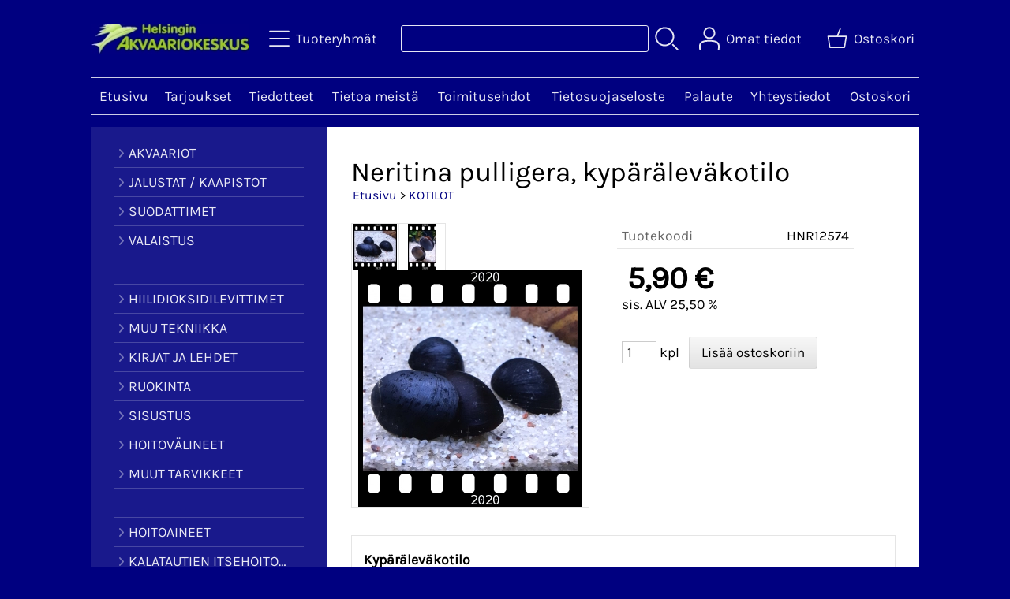

--- FILE ---
content_type: text/html; charset=UTF-8
request_url: https://www.akvaariokauppa.fi/new/p12574-neritina-pulligera-kyparalevakotilo-fi.html
body_size: 8391
content:
<!DOCTYPE html>
<html lang="fi">

<head>
<meta name="viewport" content="width=device-width, initial-scale=1" />
<meta charset="UTF-8" />
<link href="styles1-435698626.css" rel="stylesheet" type="text/css" />
<link href="fonts/font-awesome-1986/css/all.min.css" rel="stylesheet" type="text/css" />
<link rel="canonical" href="https://www.akvaariokauppa.fi/new/p12574-neritina-pulligera-kyparalevakotilo-fi.html" />
<meta name="robots" content="index, noarchive" />
<title>Neritina pulligera, kypäräleväkotilo | HELSINGIN AKVAARIOKESKUS KY</title>
<meta name="description" content="Kypäräleväkotilo Suosithan eläviä eläimiä tilatessasi Postin särkyvää lähetystä postiin / pakettiautomaattiin, jotta eläimet pääsevät perille mahdollisimman nopeasti ja turvallisesti. HUOM! Eläimien hyvinvoinnin vuoksi emme toimita eläimiä Postin / Matkahuollon kautta lämpötilan ollessa..." />
<meta property="og:locale" content="fi_FI" />
<meta property="og:site_name" content="HELSINGIN AKVAARIOKESKUS KY" />
<meta property="og:type" content="product.item" />
<meta property="og:url" content="https://www.akvaariokauppa.fi/new/p12574-neritina-pulligera-kyparalevakotilo-fi.html" />
<meta property="og:title" content="Neritina pulligera, kypäräleväkotilo" />
<meta property="og:description" content="Kypäräleväkotilo Suosithan eläviä eläimiä tilatessasi Postin särkyvää lähetystä postiin / pakettiautomaattiin, jotta eläimet pääsevät perille mahdollisimman nopeasti ja turvallisesti. HUOM! Eläimien hyvinvoinnin vuoksi emme toimita eläimiä Postin / Matkahuollon kautta lämpötilan ollessa..." />
<meta property="og:image" content="https://www.akvaariokauppa.fi/new/graphics/products/thumbnails/pogrp_kyparalevakotilo_3f82f0ab.png" />
<meta property="og:updated_time" content="2025-10-16T11:42:02+03:00" />
<meta property="product:retailer_item_id" content="HNR12574" />
<meta property="product:price:amount" content="5.90" />
<meta property="product:price:currency" content="EUR" />
<meta name="twitter:title" content="Neritina pulligera, kypäräleväkotilo" />
<meta name="twitter:url" content="https://www.akvaariokauppa.fi/new/p12574-neritina-pulligera-kyparalevakotilo-fi.html" />
<meta name="twitter:description" content="Kypäräleväkotilo Suosithan eläviä eläimiä tilatessasi Postin särkyvää lähetystä postiin / pakettiautomaattiin, jotta eläimet pääsevät perille mahdollisimman nopeasti ja turvallisesti. HUOM! Eläimien hyvinvoinnin vuoksi emme toimita eläimiä Postin / Matkahuollon kautta lämpötilan ollessa..." />
<meta name="twitter:image" content="https://www.akvaariokauppa.fi/new/graphics/products/thumbnails/pogrp_kyparalevakotilo_3f82f0ab.png" />
<meta name="twitter:card" content="summary_large_image" />
<meta name="csx4_connections_page_counter" id="csx4_connections_page_counter" content="1" />
<script src="actions-435698626.js"></script>
<script src="https://www.akvaariokauppa.fi/new/extensions/image_zoom/image_zoom_2.js"></script>
</head>

<body>
<div id="csx4_curtain" onclick="csx4_hide_picture_popup();return false;"></div>
<div id="csx4_popup_box"></div>
<div id="csx4_cart_sidebar" style="display: none;"><div id="csx4_cart_sidebar_inner" onclick="if (document.activeElement.tagName!='A') window.open('https://www.akvaariokauppa.fi/new/shopping-cart-fi.html', '_self');"></div></div>
<div id="body"><div id="ultimate_top_around"><div id="ultimate_top"></div></div><div id="top_around"><div id="top"><!-- Ulkoasupohja: Feather (2022) --><!-- Sijoita tämä kohtaan: #top jälkeen --><div class="shop_logo"><a href="index-fi.html"><img src="graphics/codes/logo200_a03310eb.jpg" alt="Akvaariokauppa" /></a></div><!-- End of Ulkoasupohja: Feather (2022) --><div class="category_menu"><div id="csx4_category_menu"><a href="#" onclick="csx4_show_dropdown_category_menu();return false;" aria-label="Tuoteryhmät"><div class="category_menu_icon" aria-hidden="true"><svg role="img" aria-hidden="true" focusable="false" xmlns="http://www.w3.org/2000/svg" xml:space="preserve" version="1.1" viewBox="0 0 1909 1909" xmlns:xlink="http://www.w3.org/1999/xlink"><path class="fil1" d="M198 435c-35,0 -64,-29 -64,-64 0,-35 29,-64 64,-64l1513 0c35,0 64,29 64,64 0,35 -29,64 -64,64l-1513 0z"/><path class="fil1" d="M198 1018c-35,0 -64,-28 -64,-64 0,-35 29,-63 64,-63l1513 0c35,0 64,28 64,63 0,36 -29,64 -64,64l-1513 0z"/><path class="fil1" d="M198 1601c-35,0 -64,-28 -64,-63 0,-36 29,-64 64,-64l1513 0c35,0 64,28 64,64 0,35 -29,63 -64,63l-1513 0z"/><title>Tuoteryhmät</title></svg></div><div class="category_menu_text">Tuoteryhmät</div></a><div id="dropdown_category_menu"><div class="dropdown_category_menu" id="csx4_dropdown_category_menu" onmouseleave="csx4_show_dropdown_category_menu();return false;"></div></div></div></div><div class="product_search"><form action="product-search-fi.html" id="product_search" method="post"><div class="tb_product_search"><div class="tr_product_search"><div class="tc_product_search"><input aria-label="Tuotehaku" autocomplete="off" id="product_search_words" name="product_search_words" onkeyup="csx4_product_search_interval('1', 'fi', '800')" type="text" /></div><div class="tc_product_search"><div onclick="document.getElementById('product_search').submit();document.getElementById('product_search_icon1').style.display='none';if(document.getElementById('product_search_icon2'))document.getElementById('product_search_icon2').style.display='block';"><div id="product_search_icon1"><svg role="img" aria-label="Etsi" xmlns="http://www.w3.org/2000/svg" xml:space="preserve" version="1.1" viewBox="0 0 1429 1429" xmlns:xlink="http://www.w3.org/1999/xlink"><path class="fil1" d="M183 187c113,-113 260,-169 408,-169 148,0 295,56 408,169 112,112 169,260 169,407 0,148 -57,296 -169,408 -113,113 -260,169 -408,169 -148,0 -295,-56 -408,-169 -112,-112 -169,-260 -169,-408 0,-147 57,-295 169,-407zm408 -74c-123,0 -246,47 -340,141 -94,94 -141,217 -141,340 0,124 47,247 141,341 94,94 217,141 340,141 123,0 246,-47 340,-141 94,-94 141,-217 141,-341 0,-123 -47,-246 -141,-340 -94,-94 -217,-141 -340,-141z"/><path class="fil1" d="M1045 1116c-18,-18 -18,-49 0,-67 19,-19 49,-19 68,0l288 288c19,19 19,49 0,68 -18,18 -49,18 -67,0l-289 -289z"/><title>Etsi</title></svg></div><div id="product_search_icon2"><svg role="img" aria-label="Etsitään" xmlns="http://www.w3.org/2000/svg" xml:space="preserve" version="1.1" viewBox="0 0 1038 1038" xmlns:xlink="http://www.w3.org/1999/xlink"><circle class="fil1" cx="263" cy="175" r="79"/><circle class="fil1" cx="516" cy="93" r="79"/><circle class="fil1" cx="769" cy="175" r="79"/><circle class="fil1" cx="925" cy="390" r="79"/><circle class="fil1" cx="925" cy="656" r="79"/><circle class="fil1" cx="769" cy="871" r="79"/><circle class="fil1" cx="516" cy="953" r="79"/><circle class="fil1" cx="263" cy="871" r="79"/><circle class="fil1" cx="107" cy="656" r="79"/></svg></div></div></div></div></div></form></div><div class="sign_in_top"><div id="csx4_sign_in_top"><a href="#" onclick="csx4_show_dropdown_sign_in_menu();return false;" aria-label="Omat tiedot"><div class="sign_in_top_icon" aria-hidden="true"><svg role="img" aria-hidden="true" focusable="false" xmlns="http://www.w3.org/2000/svg" xml:space="preserve" version="1.1" viewBox="0 0 1270 1270" xmlns:xlink="http://www.w3.org/1999/xlink"><path class="fil1" d="M634 13c89,0 169,36 227,94l0 0c58,58 94,138 94,226 0,89 -36,169 -94,227l0 0c-58,58 -138,94 -227,94 -88,0 -168,-36 -226,-94l0 0c-58,-58 -94,-138 -94,-227 0,-88 36,-168 94,-226l0 0c58,-58 138,-94 226,-94zm167 153c-42,-42 -101,-69 -167,-69 -65,0 -124,27 -166,69l-1 0c-42,43 -69,102 -69,167 0,66 27,125 69,167l1 0c42,43 101,69 166,69 66,0 125,-26 167,-69l0 0c43,-42 69,-101 69,-167 0,-65 -26,-124 -69,-167l0 0z"/><path class="fil1" d="M176 1216c0,23 -20,42 -43,42 -23,-1 -42,-20 -41,-43 0,-18 -2,-42 -4,-67 -3,-30 -5,-63 -5,-98 3,-170 75,-347 551,-340 477,-7 549,170 551,340 1,35 -2,68 -4,98 -2,25 -4,49 -4,67 0,23 -18,42 -42,43 -23,0 -42,-19 -42,-42 0,-25 2,-49 4,-75 2,-29 5,-61 4,-90 -2,-128 -62,-263 -466,-256l-1 0c-404,-7 -464,127 -466,256 -1,29 2,61 4,90 2,26 4,50 4,75z"/><title>Omat tiedot</title></svg></div><div class="sign_in_top_text">Omat tiedot</div></a><div id="dropdown_sign_in_menu"><div class="dropdown_sign_in_menu" id="csx4_dropdown_sign_in_menu" onmouseleave="csx4_show_dropdown_sign_in_menu();return false;"><div class="sign_in_menu_links" id="csx4_sign_in_menu_links"><a href="https://www.akvaariokauppa.fi/new/sign-in-fi.html">Kirjaudu sisään</a><a href="https://www.akvaariokauppa.fi/new/user-account-fi.html">Yhteystiedot</a><a href="https://www.akvaariokauppa.fi/new/user-account-orders-fi.html">Tilaushistoria</a><a href="https://www.akvaariokauppa.fi/new/registration-fi.html">Rekisteröidy asiakkaaksi</a><a href="https://www.akvaariokauppa.fi/new/forgotten-fi.html">Unohditko tunnukset?</a><a href="https://www.akvaariokauppa.fi/new/coupon-fi.html">Aktivoi kuponki tai lahjakortti</a></div></div></div></div></div><div class="shopping_cart_top"><div id="csx4_cart_top"><a href="https://www.akvaariokauppa.fi/new/shopping-cart-fi.html" aria-label="Ostoskori"><div class="shopping_cart_top_icon" aria-hidden="true"><svg role="img" aria-hidden="true" focusable="false" xmlns="http://www.w3.org/2000/svg" xml:space="preserve" version="1.1" viewBox="0 0 1192985 1192985" xmlns:xlink="http://www.w3.org/1999/xlink"><path class="fil1" d="M574081 447431l143400 -355580c6826,-17040 26184,-25314 43224,-18488 17041,6826 25315,26184 18489,43224l-133426 330844 407028 -51c18400,0 33325,14925 33325,33325 0,2721 -328,5366 -945,7897l-87846 552683c-2594,16360 -16738,28035 -32809,28022l-736058 101c-17518,0 -31889,-13539 -33224,-30718l-87859 -552783c-2871,-18111 9497,-35139 27607,-38010 1751,-277 3489,-416 5202,-416l433892 -50zm-394963 66599l77683 488728 679383 0 77682 -488728 -834748 0z"/><title>Ostoskori</title></svg></div><div class="shopping_cart_top_text">Ostoskori</div></a></div></div></div></div><div id="all_around"><div id="almost_around"><div id="landscape_around"><div id="landscape_around_inner"><div id="landscape_top"></div><div id="landscape_middle"></div><div id="landscape_bottom"><div class="main_navigation_mini" id="csx4_main_navigation_mini"><div class="tb_main_navigation_mini"><div class="tr_main_navigation_mini"><div class="tc_main_navigation_mini"><a href="https://www.akvaariokauppa.fi/new/index.html">Etusivu</a></div><div class="tc_main_navigation_mini"><a href="#" onclick="csx4_show_dropdown_category_megamenu_mini();return false;">Tuoteryhmät</a></div><div class="tc_main_navigation_mini"><a href="https://www.akvaariokauppa.fi/new/navigation-fi.html" onclick="csx4_switch_main_navigation();return false;" aria-label="Valikko"><i class="fa-solid fa-bars" aria-hidden="true"></i></a></div></div></div></div><div class="main_navigation_temp" id="csx4_main_navigation_temp"></div><div class="main_navigation" id="csx4_main_navigation"><div class="tb_main_navigation"><div class="tr_main_navigation"><div class="tc_main_navigation_only"><a href="https://www.akvaariokauppa.fi/new/index.html">Etusivu</a></div><div class="tc_main_navigation"><a href="https://www.akvaariokauppa.fi/new/offers-p1-fi.html">Tarjoukset</a></div><div class="tc_main_navigation"><a href="https://www.akvaariokauppa.fi/new/news-fi.html">Tiedotteet</a></div><div class="tc_main_navigation"><a href="https://www.akvaariokauppa.fi/new/a1-tietoa-meista-fi.html">Tietoa meistä</a></div><div class="tc_main_navigation"><a href="https://www.akvaariokauppa.fi/new/a2-toimitusehdot-fi.html">Toimitusehdot</a></div><div class="tc_main_navigation"><a href="https://www.akvaariokauppa.fi/new/a11-tietosuojaseloste-fi.html">Tietosuojaseloste</a></div><div class="tc_main_navigation"><a href="https://www.akvaariokauppa.fi/new/feedback-fi.html">Palaute</a></div><div class="tc_main_navigation"><a href="https://www.akvaariokauppa.fi/new/contact-fi.html">Yhteystiedot</a></div><div class="tc_main_navigation"><a href="https://www.akvaariokauppa.fi/new/shopping-cart-fi.html">Ostoskori</a></div></div></div></div></div></div></div><div id="dropdown_category_megamenu_mini"><div class="dropdown_category_megamenu_mini" id="csx4_dropdown_category_megamenu_mini"></div></div><div id="content_around"><div id="content"><div id="tb_content"><div id="tr_content"><div id="tc_content_left"><div class="categories" id="csx4_categories"><div class="category_tree_categories" id="csx4_category_tree_categories"><div class="category_tree_part"><a href="https://www.akvaariokauppa.fi/new/c1-akvaariot-p1-fi.html"><div><i class="fa-solid fa-angle-right fa-fw"></i>AKVAARIOT</div><div></div></a><a href="https://www.akvaariokauppa.fi/new/c37-jalustat-kaapistot-p1-fi.html"><div><i class="fa-solid fa-angle-right fa-fw"></i>JALUSTAT / KAAPISTOT</div><div></div></a><a href="https://www.akvaariokauppa.fi/new/c56-suodattimet-p1-fi.html"><div><i class="fa-solid fa-angle-right fa-fw"></i>SUODATTIMET</div><div></div></a><a href="https://www.akvaariokauppa.fi/new/c123-valaistus-p1-fi.html"><div><i class="fa-solid fa-angle-right fa-fw"></i>VALAISTUS</div><div></div></a><div><a><div>&nbsp;</div><div></div></a></div></div><div class="category_tree_part"><a href="https://www.akvaariokauppa.fi/new/c153-hiilidioksidilevittimet-p1-fi.html"><div><i class="fa-solid fa-angle-right fa-fw"></i>HIILIDIOKSIDILEVITTIMET</div><div></div></a><a href="https://www.akvaariokauppa.fi/new/c169-muu-tekniikka-p1-fi.html"><div><i class="fa-solid fa-angle-right fa-fw"></i>MUU TEKNIIKKA</div><div></div></a><a href="https://www.akvaariokauppa.fi/new/c191-kirjat-ja-lehdet-p1-fi.html"><div><i class="fa-solid fa-angle-right fa-fw"></i>KIRJAT JA LEHDET</div><div></div></a><a href="https://www.akvaariokauppa.fi/new/c192-ruokinta-p1-fi.html"><div><i class="fa-solid fa-angle-right fa-fw"></i>RUOKINTA</div><div></div></a><a href="https://www.akvaariokauppa.fi/new/c226-sisustus-p1-fi.html"><div><i class="fa-solid fa-angle-right fa-fw"></i>SISUSTUS</div><div></div></a><a href="https://www.akvaariokauppa.fi/new/c248-hoitovalineet-p1-fi.html"><div><i class="fa-solid fa-angle-right fa-fw"></i>HOITOVÄLINEET</div><div></div></a><a href="https://www.akvaariokauppa.fi/new/c321-muut-tarvikkeet-p1-fi.html"><div><i class="fa-solid fa-angle-right fa-fw"></i>MUUT TARVIKKEET</div><div></div></a><div><a><div>&nbsp;</div><div></div></a></div></div><div class="category_tree_part"><a href="https://www.akvaariokauppa.fi/new/c258-hoitoaineet-p1-fi.html"><div><i class="fa-solid fa-angle-right fa-fw"></i>HOITOAINEET</div><div></div></a><a href="https://www.akvaariokauppa.fi/new/c272-kalatautien-itsehoitoaineet-p1-fi.html"><div><i class="fa-solid fa-angle-right fa-fw"></i>KALATAUTIEN ITSEHOITOAINEET</div><div></div></a><a href="https://www.akvaariokauppa.fi/new/c280-vesitestit-p1-fi.html"><div><i class="fa-solid fa-angle-right fa-fw"></i>VESITESTIT</div><div></div></a><a href="https://www.akvaariokauppa.fi/new/c298-poikasten-hoito-p1-fi.html"><div><i class="fa-solid fa-angle-right fa-fw"></i>POIKASTEN HOITO</div><div></div></a><a href="https://www.akvaariokauppa.fi/new/c303-sukaravuille-p1-fi.html"><div><i class="fa-solid fa-angle-right fa-fw"></i>SUKARAVUILLE</div><div></div></a><div><a><div>&nbsp;</div><div></div></a></div></div><div class="category_tree_part"><a href="https://www.akvaariokauppa.fi/new/c289-meriveteen-p1-fi.html"><div><i class="fa-solid fa-angle-right fa-fw"></i>MERIVETEEN</div><div></div></a><div><a><div>&nbsp;</div><div></div></a></div><a href="https://www.akvaariokauppa.fi/new/c308-terraarioon-p1-fi.html"><div><i class="fa-solid fa-angle-right fa-fw"></i>TERRAARIOON</div><div></div></a><div><a><div>&nbsp;</div><div></div></a></div><a class="selected" href="https://www.akvaariokauppa.fi/new/c495-kotilot-p1-fi.html"><div><i class="fa-solid fa-angle-right fa-fw"></i>KOTILOT</div><div></div></a><a href="https://www.akvaariokauppa.fi/new/c509-sukaravut-p1-fi.html"><div><i class="fa-solid fa-angle-right fa-fw"></i>SUKARAVUT</div><div></div></a><a href="https://www.akvaariokauppa.fi/new/c518-harjaravut-p1-fi.html"><div><i class="fa-solid fa-angle-right fa-fw"></i>HARJARAVUT</div><div></div></a><a href="https://www.akvaariokauppa.fi/new/c508-elavat-kalojen-ruokaelaimet-p1-fi.html"><div><i class="fa-solid fa-angle-right fa-fw"></i>ELÄVÄT kalojen ruokaeläimet</div><div></div></a><div><a><div>&nbsp;</div><div></div></a></div></div><div class="category_tree_part"><a href="https://www.akvaariokauppa.fi/new/c646-terraarioelaimet-p1-fi.html"><div><i class="fa-solid fa-angle-right fa-fw"></i>TERRAARIOELÄIMET</div><div></div></a><a href="https://www.akvaariokauppa.fi/new/c322-kalat-p1-fi.html"><div><i class="fa-solid fa-angle-right fa-fw"></i>KALAT</div><div></div></a><a href="https://www.akvaariokauppa.fi/new/c330-kasvit-p1-fi.html"><div><i class="fa-solid fa-angle-right fa-fw"></i>KASVIT</div><div></div></a><a href="https://www.akvaariokauppa.fi/new/c838-pehmolelut-koristeet-p1-fi.html"><div><i class="fa-solid fa-angle-right fa-fw"></i>PEHMOLELUT / -KORISTEET</div><div></div></a><div><a><div>&nbsp;</div><div></div></a></div><a href="https://www.akvaariokauppa.fi/new/c493-lytnurkka-p1-fi.html"><div><i class="fa-solid fa-angle-right fa-fw"></i>LÖYTÖNURKKA</div><div></div></a><a href="https://www.akvaariokauppa.fi/new/c510-palvelut-p1-fi.html"><div><i class="fa-solid fa-angle-right fa-fw"></i>PALVELUT</div><div></div></a><a href="https://www.akvaariokauppa.fi/new/c735-hoito-ohjeita-p1-fi.html"><div><i class="fa-solid fa-angle-right fa-fw"></i>HOITO-OHJEITA</div><div></div></a><a href="https://www.akvaariokauppa.fi/new/c801-lahjakortti-p1-fi.html"><div><i class="fa-solid fa-angle-right fa-fw"></i>LAHJAKORTTI</div><div></div></a><a href="https://www.akvaariokauppa.fi/new/c359-kissat-p1-fi.html"><div><i class="fa-solid fa-angle-right fa-fw"></i>KISSAT</div><div></div></a></div></div></div><div class="facebookicon"><a href="https://www.facebook.com/akvaariokauppa/" target="_blank"><i class="fab fa-facebook fa-4x"></i></a></div></div><div id="tc_content_middle"><div id="tc_content_middle_inner"><input type="hidden" name="csx4_connections_product_id" id="csx4_connections_product_id" value="12574" /><h1 class="crumb">Neritina pulligera, kypäräleväkotilo</h1><p class="crumb"><a href="https://www.akvaariokauppa.fi/new/index.html">Etusivu</a> > <a href="https://www.akvaariokauppa.fi/new/c495-kotilot-p1-fi.html">KOTILOT</a></p><div class="product_menus" id="csx4_product_menus"><div class="catalog_menus"></div></div><div class="tb_product_columns"><div class="tr_product_columns"><div class="tc_product_columns"><div id="product_picture" style="width: 302px;"><div class="tb_product_picture_part"><div class="tr_product_picture_part"><div class="tc_product_picture_part_selected"><a href="graphics/products/kyparalevakotilo_3f82f0ab.png" oncontextmenu="csx4_show_picture('12574', '1', 'fi');return false;" onclick="csx4_show_picture('12574', '1', 'fi');return false;" target="_blank"><picture><source srcset="graphics/products/thumbnails/1x/ppips_kyparalevakotilo_3f82f0ab.webp 1x,graphics/products/thumbnails/2x/ppips_kyparalevakotilo_3f82f0ab.webp 2x" type="image/webp" ><img src="graphics/products/thumbnails/ppips_kyparalevakotilo_3f82f0ab.png" width="58" height="58" alt="Neritina pulligera, kypäräleväkotilo" /></picture></a></div><div class="tc_product_picture_part"><a href="graphics/products/kyparalevakotilo__1_a7b984fb.png" oncontextmenu="csx4_show_picture('12574', '2', 'fi');return false;" onclick="csx4_show_picture('12574', '2', 'fi');return false;" target="_blank"><picture><source srcset="graphics/products/thumbnails/1x/ppips_kyparalevakotilo__1_a7b984fb.webp 1x,graphics/products/thumbnails/2x/ppips_kyparalevakotilo__1_a7b984fb.webp 2x" type="image/webp" ><img src="graphics/products/thumbnails/ppips_kyparalevakotilo__1_a7b984fb.png" width="58" height="58" alt="Neritina pulligera, kypäräleväkotilo" /></picture></a></div><div class="tc_product_picture_part_corner_fill"></div></div></div><div class="tb_product_picture"><div class="tr_product_picture"><div class="tc_product_picture_multiple"><a href="graphics/products/kyparalevakotilo_3f82f0ab.png" oncontextmenu="return false;" onclick="csx4_show_picture_popup('12574', '1', '600', '800', 'fi');return false;" target="_blank"><div id="csx4_image_zoom"><picture><source srcset="graphics/products/thumbnails/1x/ppipp_kyparalevakotilo_3f82f0ab.webp 1x,graphics/products/thumbnails/2x/ppipp_kyparalevakotilo_3f82f0ab.webp 2x" type="image/webp" ><img src="graphics/products/thumbnails/ppipp_kyparalevakotilo_3f82f0ab.png" width="300" height="300" alt="Neritina pulligera, kypäräleväkotilo" /></picture><img height="0" width="0" onload="if (typeof ImageZoom == 'function' && window.matchMedia('(pointer:fine)').matches && csx4_getCookie('csx4_user_is_touching') != 1) {var options = {large_file: 'graphics/products/kyparalevakotilo_3f82f0ab.png',box_width: 300,box_height: 300,small_width: '283.5',small_height: '300',large_width: '945',large_height: '1000',large_width_fill: '55',large_height_fill: '0'};var container = document.getElementById('csx4_image_zoom');window.imageZoom = new ImageZoom(csx4_image_zoom, options);}" src="[data-uri]" alt="" /></div></a></div></div></div></div></div><div class="tc_product_columns"><div class="tb_product_figures"><div class="tr_product_figures"><div class="tc_product_figures_left">Tuotekoodi</div><div class="tc_product_figures_right">HNR12574</div></div></div><form action="https://www.akvaariokauppa.fi/new/shopping-cart-fi.html" id="product_form12574" method="post"><input type="hidden" name="add_to_cart" value="1" /><input type="hidden" name="product_id" value="12574" /><div id="csx4_product_variations"></div><input type="hidden" name="csx4_connections_product_price" id="csx4_connections_product_price" value="5.90" /><div class="tb_product_price"><div class="tr_product_price"><div class="tc_product_price"><div class="product_price_normal">5,90&nbsp;€</div><div class="product_price_vat">sis. ALV 25,50 %</div></div></div></div><div id="csx4_cart_alert" style="display: none;"></div><div class="tb_product_cart"><div class="tr_product_cart"><div class="tc_product_cart_left"><input aria-label="Määrä (kpl)" type="text" name="product_qty" value="1" class="qty_1" /> kpl</div><div class="tc_product_cart_right"><input onclick="csx4_add_to_cart('product_form12574', 'fi');return false;" type="submit" value="Lisää ostoskoriin" /></div></div></div></form></div></div></div><div class="tb_product_intro"><div class="tr_product_intro"><div class="tc_product_intro"><div id="product_intro_description" class="part_content" style="display:block;"><p><strong>Kypäräleväkotilo</strong></p><p><strong><strong>Suosithan eläviä eläimiä tilatessasi Postin särkyvää lähetystä postiin / pakettiautomaattiin, jotta eläimet pääsevät perille mahdollisimman nopeasti ja turvallisesti.</strong></strong></p><p><strong><br /></strong><strong><strong><strong>HUOM!</strong> Eläimien hyvinvoinnin vuoksi emme toimita eläimiä Postin / Matkahuollon kautta lämpötilan ollessa alle + 5 °C, jos asiakas ei ole lisännyt tilaukseen lämmmitinpussia tai lämpölaukkua.</strong></strong></p><ul><li>makean- ja murtoveden kotilolaji (meille nämä tulevat makeanveden tuontina)</li><li>menestyy seura-akvaarioissa, joissa ei ole näykkiviä kaloja tai kaloja jotka syövät kotiloita kuten Botia ja Ambastaia heimojen nuoliaiset</li><li>helppo hoitoinen</li><li>tehokas levän syöjä, ei syö kasveja</li><li>ei häiritse muita akvaarion asukkeja</li><li>esiintyy luonnossa Indopasifisella alueella kuten Indonesiassa, Thaimaassa, Filipppiineillä ja Malesiassa</li><li>tämä laji elää luonnossa yleisesti vuolaasti virtaavissa maken veden puroissa ja joissa kivikkoisessa ympäristössä</li><li>syö erilaisia leviä, kurkkua, kesäkurpitsaa, pinaattia ja pohjakalojen ruokia</li><li>lisääntyy murtovedessä</li><li>kotilo saattaa munia pieniä valkoisia munia akvaarion eri pinnoille, mutta sen munat tarvitsevat murtovettä kehittyäkseen toukiksi</li><li>eri sukupuolien välillä ei ole selkeitä tuntomerkkejä</li><li>kotilot tarvitsevat kuorensa kasvattamiseen karbonaatteja, joten huolehdi akvaariosi KH- ja pH-arvoista</li><li>suositeltavia vesiarvoja pH: 6,5 - 8 (viihtyy paremmin emäksisessä kuin happamassa vedessä), KH vähintään 3, GH vähintään 5 ja NO<sub>3</sub>-pitoisuus max 35 mg / l ennen vedenvaihtoa</li><li>viihtyy 22 - 28°C vedessä</li><li>koko noin 2,5 cm</li><li>kypäräleväkotilo elää noin 4 vuotta (kotilon elinajan odote on parempi emäksisessä vedessä)</li></ul><p><strong>Kotiuttaminen:</strong></p><ul><li>osa kotilolajeista on erityisen herkkiä kotiuttamisen tuomalle stressille ja vesiarvojen muuttumiselle, jonka vuoksi niiden kotiuttaminen tulee tehdä huolella</li><li>kotiloiden kotiuttamiseen olisi hyvä varata aikaa vähintään 1 - 2 tuntia</li><li>kotiuttaminen olisi suotavaa tehdä tiputusmenetelmällä<ul><li>kaada kotilot kuljetusvesineen akvaariokäyttöön soveltuvaan ämpäriin (puhdas ämpäri, jossa ei ole ikinä ollut pesuaineita)</li><li>aseta ämpäri akvaarion viereen lattialle</li><li>johda akvaariosta ämpäriin ilmaletku, jossa on letkukiristin</li><li>saat letkuun aikaiseksi lappoilmiön imaisemalla siitä voimakkaasti</li><li>säädä letkun kiristimellä sopiva tiputusnopeus ja anna kotiloiden tottua rauhassa uusiin vesiarvoihin</li><li>tiputuksen loputtua ämpärissä tulisi vallita samat vesiarvot kuin akvaariossa</li></ul></li></ul><p><strong>Toimitusaika parissa arkipäivästä kolmeen viikkoon varastotilanteesta ja tilausajankohdasta riippuen</strong>.</p></div></div></div></div><img height="0" width="0" onload="csx4_yesscript_product_intro('product_intro_description');" src="[data-uri]" alt="tech" /><div id="csx4_also_bought"><h2>Asiakkaat ostivat myös</h2><div id="csx4_catalog"><div class="catalog_pretty_item_around"><div class="catalog_pretty_item" onclick="window.open('https://www.akvaariokauppa.fi/new/p8681-vittina-semiconica-neritina-tiger-merkkilevakotilo-fi.html', '_self');"><div class="catalog_pretty_item_part"><div class="catalog_pretty_item_picture_around"><div class="catalog_pretty_item_picture"><a href="https://www.akvaariokauppa.fi/new/p8681-vittina-semiconica-neritina-tiger-merkkilevakotilo-fi.html"><picture><source srcset="graphics/products/thumbnails/1x/ppicn_tiikerikotilo_3fdad50d.webp 1x,graphics/products/thumbnails/2x/ppicn_tiikerikotilo_3fdad50d.webp 2x" type="image/webp" ><img src="graphics/products/thumbnails/ppicn_tiikerikotilo_3fdad50d.jpg" width="210" height="210" alt="Vittina semiconica &quot;Neritina tiger&quot;, merkkileväkotilo" /></picture></a></div></div></div><div class="catalog_pretty_item_part"><div class="catalog_pretty_item_title_around"><div class="catalog_pretty_item_title"><a href="https://www.akvaariokauppa.fi/new/p8681-vittina-semiconica-neritina-tiger-merkkilevakotilo-fi.html">Vittina semiconica &quot;Neritina tiger&quot;, merkkileväkotilo</a></div></div><div class="catalog_pretty_item_summary_around"><div class="catalog_pretty_item_summary">Merkkileväkotilo, entinen Neritina tiger...&nbsp;<i class="fa-solid fa-angle-right"></i></div></div><div class="catalog_pretty_item_button_around"><div class="catalog_pretty_item_button"><form action="https://www.akvaariokauppa.fi/new/p8681-vittina-semiconica-neritina-tiger-merkkilevakotilo-fi.html" method="post"><input type="submit" value="Näytä lisätiedot" /></form></div></div></div><div class="catalog_pretty_item_part"><div class="catalog_pretty_item_price_around"><div class="catalog_pretty_item_price"><div class="catalog_pretty_item_price_normal">5,90&nbsp;€</div></div></div><div class="catalog_pretty_item_energy_flech_around"></div><div class="catalog_pretty_item_stock_around"></div></div></div><div class="catalog_pretty_item" onclick="window.open('https://www.akvaariokauppa.fi/new/p8973-caridina-multidentata-levasukarapu-fi.html', '_self');"><div class="catalog_pretty_item_part"><div class="catalog_pretty_item_picture_around"><div class="catalog_pretty_item_picture"><a href="https://www.akvaariokauppa.fi/new/p8973-caridina-multidentata-levasukarapu-fi.html"><picture><source srcset="graphics/products/thumbnails/1x/ppicn_levasukarapu_6fc752b0.webp 1x,graphics/products/thumbnails/2x/ppicn_levasukarapu_6fc752b0.webp 2x" type="image/webp" ><img src="graphics/products/thumbnails/ppicn_levasukarapu_6fc752b0.jpg" width="210" height="210" alt="Caridina multidentata, leväsukarapu" /></picture></a></div></div></div><div class="catalog_pretty_item_part"><div class="catalog_pretty_item_title_around"><div class="catalog_pretty_item_title"><a href="https://www.akvaariokauppa.fi/new/p8973-caridina-multidentata-levasukarapu-fi.html">Caridina multidentata, leväsukarapu</a></div></div><div class="catalog_pretty_item_summary_around"><div class="catalog_pretty_item_summary">Leväsukarapu...&nbsp;<i class="fa-solid fa-angle-right"></i></div></div><div class="catalog_pretty_item_button_around"><div class="catalog_pretty_item_button"><form action="https://www.akvaariokauppa.fi/new/p8973-caridina-multidentata-levasukarapu-fi.html" method="post"><input type="submit" value="Näytä lisätiedot" /></form></div></div></div><div class="catalog_pretty_item_part"><div class="catalog_pretty_item_price_around"><div class="catalog_pretty_item_price"><div class="catalog_pretty_item_price_normal">6,90&nbsp;€</div></div></div><div class="catalog_pretty_item_energy_flech_around"></div><div class="catalog_pretty_item_stock_around"></div></div></div><div class="catalog_pretty_item" onclick="window.open('https://www.akvaariokauppa.fi/new/p13025-lammitinpussi-fi.html', '_self');"><div class="catalog_pretty_item_part"><div class="catalog_pretty_item_picture_around"><div class="catalog_pretty_item_picture"><a href="https://www.akvaariokauppa.fi/new/p13025-lammitinpussi-fi.html"><picture><source srcset="graphics/products/thumbnails/1x/ppicn_aqua_heat_pack_5f82bbcb.webp 1x,graphics/products/thumbnails/2x/ppicn_aqua_heat_pack_5f82bbcb.webp 2x" type="image/webp" ><img src="graphics/products/thumbnails/ppicn_aqua_heat_pack_5f82bbcb.jpg" width="210" height="210" alt="Lämmitinpussi" /></picture></a></div></div></div><div class="catalog_pretty_item_part"><div class="catalog_pretty_item_title_around"><div class="catalog_pretty_item_title"><a href="https://www.akvaariokauppa.fi/new/p13025-lammitinpussi-fi.html">Lämmitinpussi</a></div></div><div class="catalog_pretty_item_summary_around"><div class="catalog_pretty_item_summary">Lämmitinpussi...&nbsp;<i class="fa-solid fa-angle-right"></i></div></div><div class="catalog_pretty_item_button_around"><div class="catalog_pretty_item_button"><form action="https://www.akvaariokauppa.fi/new/p13025-lammitinpussi-fi.html" method="post"><input type="submit" value="Näytä lisätiedot" /></form></div></div></div><div class="catalog_pretty_item_part"><div class="catalog_pretty_item_price_around"><div class="catalog_pretty_item_price"><div class="catalog_pretty_item_price_normal">1,95&nbsp;€</div></div></div><div class="catalog_pretty_item_energy_flech_around"></div><div class="catalog_pretty_item_stock_around"></div></div></div><div class="catalog_pretty_item" onclick="window.open('https://www.akvaariokauppa.fi/new/p8986-lampolaukku-styroksinen-fi.html', '_self');"><div class="catalog_pretty_item_part"><div class="catalog_pretty_item_picture_around"><div class="catalog_pretty_item_picture"><a href="https://www.akvaariokauppa.fi/new/p8986-lampolaukku-styroksinen-fi.html"><picture><source srcset="graphics/products/thumbnails/1x/ppicn_styroks_lampolaukku_pp_54e0ee1d.webp 1x,graphics/products/thumbnails/2x/ppicn_styroks_lampolaukku_pp_54e0ee1d.webp 2x" type="image/webp" ><img src="graphics/products/thumbnails/ppicn_styroks_lampolaukku_pp_54e0ee1d.jpg" width="210" height="210" alt="Lämpölaukku styroksinen" /></picture></a></div></div></div><div class="catalog_pretty_item_part"><div class="catalog_pretty_item_title_around"><div class="catalog_pretty_item_title"><a href="https://www.akvaariokauppa.fi/new/p8986-lampolaukku-styroksinen-fi.html">Lämpölaukku styroksinen</a></div></div><div class="catalog_pretty_item_summary_around"><div class="catalog_pretty_item_summary">Styroksinen lämpölaukku...&nbsp;<i class="fa-solid fa-angle-right"></i></div></div><div class="catalog_pretty_item_button_around"><div class="catalog_pretty_item_button"><form action="https://www.akvaariokauppa.fi/new/p8986-lampolaukku-styroksinen-fi.html" method="post"><input type="submit" value="Näytä lisätiedot" /></form></div></div></div><div class="catalog_pretty_item_part"><div class="catalog_pretty_item_price_around"><div class="catalog_pretty_item_price"><div class="catalog_pretty_item_price_normal">12,90&nbsp;€</div></div></div><div class="catalog_pretty_item_energy_flech_around"></div><div class="catalog_pretty_item_stock_around"></div></div></div><div class="catalog_pretty_item" onclick="window.open('https://www.akvaariokauppa.fi/new/p8507-vittina-coromadeliana-tiikerilevakotilo-ent-neritina-zebra-fi.html', '_self');"><div class="catalog_pretty_item_part"><div class="catalog_pretty_item_picture_around"><div class="catalog_pretty_item_picture"><a href="https://www.akvaariokauppa.fi/new/p8507-vittina-coromadeliana-tiikerilevakotilo-ent-neritina-zebra-fi.html"><picture><source srcset="graphics/products/thumbnails/1x/ppicn_seepralevakotilo_2_fea28238.webp 1x,graphics/products/thumbnails/2x/ppicn_seepralevakotilo_2_fea28238.webp 2x" type="image/webp" ><img src="graphics/products/thumbnails/ppicn_seepralevakotilo_2_fea28238.jpg" width="210" height="210" alt="Vittina coromadeliana, tiikerileväkotilo (ent. Neritina zebra)" /></picture></a></div></div></div><div class="catalog_pretty_item_part"><div class="catalog_pretty_item_title_around"><div class="catalog_pretty_item_title"><a href="https://www.akvaariokauppa.fi/new/p8507-vittina-coromadeliana-tiikerilevakotilo-ent-neritina-zebra-fi.html">Vittina coromadeliana, tiikerileväkotilo (ent. Neritina zebra)</a></div></div><div class="catalog_pretty_item_summary_around"><div class="catalog_pretty_item_summary">Tiikerileväkotilo"&nbsp;<i class="fa-solid fa-angle-right"></i></div></div><div class="catalog_pretty_item_button_around"><div class="catalog_pretty_item_button"><form action="https://www.akvaariokauppa.fi/new/p8507-vittina-coromadeliana-tiikerilevakotilo-ent-neritina-zebra-fi.html" method="post"><input type="submit" value="Näytä lisätiedot" /></form></div></div></div><div class="catalog_pretty_item_part"><div class="catalog_pretty_item_price_around"><div class="catalog_pretty_item_price"><div class="catalog_pretty_item_price_normal">5,90&nbsp;€</div></div></div><div class="catalog_pretty_item_energy_flech_around"></div><div class="catalog_pretty_item_stock_around"></div></div></div><div class="catalog_pretty_item" onclick="window.open('https://www.akvaariokauppa.fi/new/p11331-filopaludina-martensi-opaaliemokotilo-fi.html', '_self');"><div class="catalog_pretty_item_part"><div class="catalog_pretty_item_picture_around"><div class="catalog_pretty_item_picture"><a href="https://www.akvaariokauppa.fi/new/p11331-filopaludina-martensi-opaaliemokotilo-fi.html"><picture><source srcset="graphics/products/thumbnails/1x/ppicn_valkoinen_velhokotilo_7d476662.webp 1x,graphics/products/thumbnails/2x/ppicn_valkoinen_velhokotilo_7d476662.webp 2x" type="image/webp" ><img src="graphics/products/thumbnails/ppicn_valkoinen_velhokotilo_7d476662.png" width="210" height="210" alt="Filopaludina martensi, opaaliemokotilo" /></picture></a></div></div></div><div class="catalog_pretty_item_part"><div class="catalog_pretty_item_title_around"><div class="catalog_pretty_item_title"><a href="https://www.akvaariokauppa.fi/new/p11331-filopaludina-martensi-opaaliemokotilo-fi.html">Filopaludina martensi, opaaliemokotilo</a></div></div><div class="catalog_pretty_item_summary_around"><div class="catalog_pretty_item_summary">Opaalikotilo"&nbsp;<i class="fa-solid fa-angle-right"></i></div></div><div class="catalog_pretty_item_button_around"><div class="catalog_pretty_item_button"><form action="https://www.akvaariokauppa.fi/new/p11331-filopaludina-martensi-opaaliemokotilo-fi.html" method="post"><input type="submit" value="Näytä lisätiedot" /></form></div></div></div><div class="catalog_pretty_item_part"><div class="catalog_pretty_item_price_around"><div class="catalog_pretty_item_price"><div class="catalog_pretty_item_price_normal">9,90&nbsp;€</div></div></div><div class="catalog_pretty_item_energy_flech_around"></div><div class="catalog_pretty_item_stock_around"></div></div></div><div class="catalog_pretty_item" onclick="window.open('https://www.akvaariokauppa.fi/new/p8508-melanoides-tuberculata-kierteissarvikotilo-fi.html', '_self');"><div class="catalog_pretty_item_part"><div class="catalog_pretty_item_picture_around"><div class="catalog_pretty_item_picture"><a href="https://www.akvaariokauppa.fi/new/p8508-melanoides-tuberculata-kierteissarvikotilo-fi.html"><picture><source srcset="graphics/products/thumbnails/1x/ppicn_kierteiskotilo_3104cc31.webp 1x,graphics/products/thumbnails/2x/ppicn_kierteiskotilo_3104cc31.webp 2x" type="image/webp" ><img src="graphics/products/thumbnails/ppicn_kierteiskotilo_3104cc31.png" width="210" height="210" alt="Melanoides tuberculata, kierteissarvikotilo" /></picture></a></div></div></div><div class="catalog_pretty_item_part"><div class="catalog_pretty_item_title_around"><div class="catalog_pretty_item_title"><a href="https://www.akvaariokauppa.fi/new/p8508-melanoides-tuberculata-kierteissarvikotilo-fi.html">Melanoides tuberculata, kierteissarvikotilo</a></div></div><div class="catalog_pretty_item_summary_around"><div class="catalog_pretty_item_summary">Kierteissarvikotilo...&nbsp;<i class="fa-solid fa-angle-right"></i></div></div><div class="catalog_pretty_item_button_around"><div class="catalog_pretty_item_button"><form action="https://www.akvaariokauppa.fi/new/p8508-melanoides-tuberculata-kierteissarvikotilo-fi.html" method="post"><input type="submit" value="Näytä lisätiedot" /></form></div></div></div><div class="catalog_pretty_item_part"><div class="catalog_pretty_item_price_around"><div class="catalog_pretty_item_price"><div class="catalog_pretty_item_price_normal">0,50&nbsp;€</div></div></div><div class="catalog_pretty_item_energy_flech_around"></div><div class="catalog_pretty_item_stock_around"></div></div></div></div></div></div></div><img height="0" width="0" onload="csx4_yesscript();" src="[data-uri]" alt="tech" /></div><div id="tc_content_right"></div></div></div></div></div></div><div id="brand_around"><div id="brand"></div></div><div id="bottom_around"><div id="bottom"><div class="tb_bottom"><div class="tr_bottom"><div class="tc_bottom"><div class="bottom_contact">HELSINGIN AKVAARIOKESKUS KY<br />Itämerenkatu 26<br />FI-00180, Helsinki<br />FINLAND<br /></div></div><div class="tc_bottom"><div class="bottom_contact">puh. +358 (0)9 586 5861<br />puh. 040 571 8339<br /><a href="mailto:petri&#46;viskari&#64;akvaariokeskus&#46;com">petri&#46;viskari&#64;akvaariokeskus&#46;com</a><br />Y-tunnus: 1461205-9<br /></div></div></div></div></div><a href="shopping_cart.php" class="oma_paytrail_banneri"><img src="graphics/codes/paytrail_banneri_2023_akvaariokauppa_5e1af648.png" alt="Paytrail" /></a></div></div></div><div style="text-align: center !important;"><div style="display: inline-block;font: 80%/1.1 'Segoe UI', Arial, sans-serif !important;margin: 7px auto 24px auto !important;">&nbsp;</div></div>
<script type="application/ld+json">
{
	"@context": "http://schema.org/",
	"@type": "Product",
	"name": "Neritina pulligera, kypäräleväkotilo",
	"image": [
		"https://www.akvaariokauppa.fi/new/graphics/products/kyparalevakotilo_3f82f0ab.png",
		"https://www.akvaariokauppa.fi/new/graphics/products/kyparalevakotilo__1_a7b984fb.png"
	],
	"description": "Kypäräleväkotilo Suosithan eläviä eläimiä tilatessasi Postin särkyvää lähetystä postiin / pakettiautomaattiin, jotta eläimet pääsevät perille mahdollisimman nopeasti ja turvallisesti. HUOM! Eläimien hyvinvoinnin vuoksi emme toimita eläimiä Postin / Matkahuollon kautta lämpötilan ollessa...",
	"sku": "HNR12574",
	"offers": {
		"@type": "Offer",
		"url": "https://www.akvaariokauppa.fi/new/p12574-neritina-pulligera-kyparalevakotilo-fi.html",
		"priceCurrency": "EUR",
		"price": "5.90",
		"seller": {
			"@type": "Organization",
			"name": "HELSINGIN AKVAARIOKESKUS KY"
		}
	}
}
</script>
<script type="application/ld+json">
{
	"@context": "http://schema.org",
	"@type": "BreadcrumbList",
	"itemListElement": [{
		"@type": "ListItem",
		"position": 1,
		"item": {
			"@id": "https://www.akvaariokauppa.fi/new/c495-kotilot-p1-fi.html",
			"name": "KOTILOT"
		}
	},{
		"@type": "ListItem",
		"position": 2,
		"item": {
			"@id": "https://www.akvaariokauppa.fi/new/p12574-neritina-pulligera-kyparalevakotilo-fi.html",
			"name": "Neritina pulligera, kypäräleväkotilo",
			"image": "https://www.akvaariokauppa.fi/new/graphics/products/kyparalevakotilo_3f82f0ab.png"
		}
	}]
}
</script>

</body>

</html>

<!--
Powered by Clover Shop(r) ❤
Copyright (c) 2013- Clover Shop Oy. All rights reserved.

This is commercial software. Unauthorized use, reproduction,
reverse engineering and/or distribution is strictly prohibited.

For more information, please visit https://www.clovershop.com
-->

--- FILE ---
content_type: text/css; charset=utf-8
request_url: https://www.akvaariokauppa.fi/new/styles1-435698626.css
body_size: 10195
content:
@charset "UTF-8";
div.csx4_script_show {display: none;}div.csx4_script_hide {display: inline;}#csx4_curtain {background-color: rgb(0,0,0);display: none;left: 0px;opacity: 0.35;position: absolute;top: 0px;z-index: 2000;}#csx4_popup_box {display: none;line-height: 0;margin: 0px 0px 0px 0px;padding: 0px 0px 0px 0px;position: absolute;z-index: 4005;}#csx4_cart_sidebar {bottom: 0;margin: 0px 0px 0px 0px;position: fixed;width: 100%;z-index: 8995;}#product_search_icon2 {display: none;}:root{--body_background: rgb(0,0,128);--body_text: rgb(0,0,0);}:root{--top_background: transparent;--top_icon: rgba(255,255,255,0.9);--top_icon_hover: rgb(255,255,255);--top_text: rgba(255,255,255,0.9);--top_text_hover: rgb(255,255,255);--top_link: rgba(255,255,255,0.9);--top_link_hover: rgb(255,255,255);--top_menu_icon: rgba(0,0,0,0.3);--top_menu_icon_hover: rgba(0,0,0,0.6);--top_menu_link: rgb(0,0,0);--top_menu_link_hover: rgb(0,0,0);--top_menu_background: rgb(255,255,255);--top_menu_border: rgba(0,0,0,0.1);}:root{--navigation_background: rgb(0,0,128);--navigation_background_hover: rgb(255,255,255);--navigation_link: rgba(255,255,255,0.9);--navigation_link_hover: rgb(0,0,128);--navigation_border: rgb(255,255,255);--bottom_background: transparent;--bottom_text: rgb(255,255,255);--bottom_link: rgba(255,255,255,0.8);--bottom_link_hover: rgb(255,255,255);}:root{--content_background: rgb(255,255,255);--content_link: rgb(0,0,128);--content_link_hover: rgb(0,0,128);--content_title: rgb(0,0,0);--content_border: rgba(0,0,0,0.1);--content_border_hover: rgba(0,0,0,0.2);}:root{--catalog_type_icon: rgba(0,0,0,0.4);--catalog_type_icon_hover: rgba(0,0,0,0.7);--catalog_subcategory_link_background: rgb(25,25,140);--catalog_subcategory_link_background_hover: rgb(20,0,128);--catalog_subcategory_link: rgb(255,255,255);--catalog_menu_icon: rgba(0,0,0,0.3);--catalog_menu_icon_hover: rgba(0,0,0,0.6);--catalog_menu_link: rgba(0,0,0,0.8);--catalog_menu_link_hover: rgb(0,0,0);--catalog_major_remark_background: transparent;--catalog_major_remark_text: rgb(240,60,72);--catalog_brand_background: rgb(255,255,255);--catalog_brand_border: rgba(0,0,0, 0.1);--catalog_title_link: rgb(50,50,50);--catalog_title_link_hover: rgb(0,0,0);--catalog_code_text: rgb(50,50,50);--catalog_description_text: rgb(80,80,80);--catalog_description_text_hover: rgb(0,0,0);--catalog_description_icon: rgba(0,0,0,0.3);--catalog_description_icon_hover: rgba(0,0,0,0.6);--catalog_stock_text: rgb(50,50,50);--catalog_stock_yes_icon: rgb(2,143,94);--catalog_stock_neutral_icon: rgb(219,204,0);--catalog_stock_no_icon: rgb(240,60,72);--catalog_price_icon: rgba(0,0,0, 0.25);--catalog_price_normal_text: rgb(0,0,0);--catalog_price_sale_text: rgb(240,60,72);--catalog_price_compare_text: rgb(0,0,0);--catalog_price_discount_percent_background: rgba(0,0,0, 0.1);--catalog_price_discount_percent_text: rgb(240,60,72);--catalog_price_discount_background: rgba(0,0,0, 0.1);--catalog_price_discount_text: rgb(240,60,72);}:root{--product_figure_title: rgba(0,0,0,0.6);--product_figure_text: rgb(0,0,0);--product_figure_link: rgba(0,0,0,0.65);--product_figure_link_hover: rgb(0,0,0);--product_stock_yes_icon: rgb(2,143,94);--product_stock_neutral_icon: rgb(219,204,0);--product_stock_no_icon: rgb(240,60,72);--product_price_icon: rgba(0,0,0, 0.25);--product_price_normal_text: rgb(0,0,0);--product_price_sale_text: rgb(240,60,72);--product_price_compare_text: rgb(0,0,0);--product_price_vat_text: rgb(0,0,0);--product_price_discount_percent_background: rgba(0,0,0, 0.1);--product_price_discount_percent_text: rgb(240,60,72);--product_price_discount_background: rgba(0,0,0, 0.1);--product_price_discount_text: rgb(240,60,72);--product_tab_link_background: rgba(0,0,0,0.08);--product_tab_link_background_hover: rgba(0,0,0,0.2);--product_tab_link: rgb(0,0,0);}:root{--form_option_border: rgba(0,0,0,0.1);--form_option_border_hover: rgba(0,0,0,0.2);--form_option_border_selected: rgb(0,0,128);--form_option_extension_background: rgba(0,0,0,0.03);--form_option_extension_icon: rgba(0,0,0,0.2);--form_obligatory_text: rgb(0,0,0);--form_voluntary_text: rgba(0,0,0,0.55);--form_input_background: rgb(255,255,255);--form_input_text: rgba(0,0,0,0.8);--form_input_border: rgba(0,0,0,0.2);--form_input_border_hover: rgba(0,0,0,0.4);--form_input_alert_text: rgb(240,60,72);--form_input_alert_border: rgb(240,60,72);--form_input_alert_border_hover: rgb(240,60,72);--form_button_background: rgb(247,247,247);--form_button_background_hover: rgb(227,227,227);--form_button_text: rgb(0,0,0);--form_button_text_hover: rgb(0,0,0);--form_notice_text: rgb(40,40,40);--form_notice_background: rgb(242,242,242);}:root{--cart_sidebar_background: rgba(255,255,255, 0.9);--cart_sidebar_border: rgba(0,0,0, 0.1);--cart_sidebar_link: rgb(0,0,0);--cart_even_background: rgba(0,0,0, 0);--cart_odd_background: rgba(0,0,0, 0.03);--cart_total_top_border: rgb(0,0,0);}@font-face{font-family: 'Karla';font-display: swap;src: url('fonts/karla/Karla-VariableFont_wght.ttf');}#body{margin: 0 auto;width: 100%;}#ultimate_top_around{}@media print{#ultimate_top_around{display: none;}}#ultimate_top{}#top_around{width: 100%;background-color: var(--top_background);color: var(--top_text);}@media print{#top_around{display: none;}}#top{display: flex;justify-content: space-around;align-items: center;align-content: center;flex-direction: row;flex-wrap: wrap;padding: 25px 15px 25px 15px;}@media (min-width: 1100px){#top{justify-content: space-between;margin: 0 auto;width: 1050px;}}@media (min-width: 1300px){#top{width: 1250px;}}#all_around{clear: both;}#almost_around{clear: both;margin: 0 auto;width: 100%;}#landscape_around{}#landscape_around_inner{}#landscape_top{}#landscape_middle{}#landscape_bottom{background-color: var(--navigation_background);width: 100%;z-index: 1000;}@media print{#landscape_bottom{display: none;}}#content_around{}#content{background-color: var(--content_background);box-sizing: border-box;}@media (max-width: 1099px){#content{margin: 0px auto 0px auto;padding: 15px;}}@media (min-width: 1100px){#content{margin: 15px auto 15px auto;width: 1050px;}}@media (min-width: 1300px){#content{width: 1250px;}}#tb_content{}@media (min-width: 1100px){#tb_content{display: table;table-layout: fixed;}}@media (min-width: 1100px){#tb_content{width: 1050px;}}@media (min-width: 1300px){#tb_content{width: 1250px;}}#tr_content{}@media (min-width: 1100px){#tr_content{display: table-row;}}#tc_content_left{display: none;}@media (min-width: 1100px){#tc_content_left{background-color: rgb(25,25,140);color: rgb(255,255,255);box-sizing: border-box;display: table-cell;padding: 15px 30px 15px 30px;vertical-align: top;width: 300px;}#tc_content_left a{color: rgb(255,255,255);}}#tc_content_middle{}@media (min-width: 1100px){#tc_content_middle{box-sizing: border-box;display: table-cell;padding: 15px 30px 15px 30px;vertical-align: top;}}#csx4_catalog{animation: csx4_fadein 0.3s;}#tc_content_right{display: none;}#brand_around{}#brand{background-color: var(--body_background);}@media (min-width: 1100px){#brand{margin: 0 auto;width: 1050px;}}@media (min-width: 1300px){#brand{width: 1250px;}}#bottom_around{}@media (max-width: 1099px){#bottom_around::after{content: "";display: block;clear: both;}}@media (max-width: 1099px){#bottom{}}#bottom{background-color: var(--bottom_background);padding: 30px 0px 30px 0px;margin: 0px 0px 30px 0px;}body{background-color: var(--body_background);color: var(--body_text);font: 110%/1.5 'Karla', sans-serif;margin: 0;overflow-x: hidden;padding: 0px 0px 100px 0px;width: 100%;}@keyframes csx4_fadein{from{opacity: 0.5;}to{opacity: 1;}}h1{color: var(--content_title);font: 200%/1.1 'Karla', sans-serif;}h1.crumb{margin-bottom: 0px;}h2{color: var(--content_title);font: 160%/1.1 'Karla', sans-serif;}h2.crumb{margin-bottom: 0px;}h3{color: var(--content_title);font: 130%/1.1 'Karla', sans-serif;}a{color: var(--content_link);text-decoration: none;}a:hover{color: var(--content_link_hover);text-decoration: underline;}img{border: 0;}img.missing_picture{background-color: var(--content_background);border: 1px solid var(--content_border);}form{display: inline;}input, select, textarea, option{-webkit-appearance: none;-moz-appearance: none;appearance: none;font-family: inherit;font-size: inherit;max-width: 100%;}input[type="text"], input[type="password"], input[type="email"], select{background-color: var(--form_input_background);border: 1px solid var(--form_input_border);border-radius: 0px;color: var(--form_input_text);padding: 3px 6px 3px 6px;}input[type="text"]:hover, input[type="password"]:hover, input[type="email"]:hover, select:hover{border: 1px solid var(--form_input_border_hover);}input[readonly="readonly"]{color: var(--body_text);}input[type="radio"]{display: none;}input[type="radio"] + label{border: 2px solid var(--form_option_border);border-radius: 50px;cursor: pointer;display: inline-block;padding: 9px;position: relative;top: 2px;}input[type="radio"]:hover + label{border: 2px solid var(--form_option_border_hover);}input[type="radio"]:checked + label{border: 2px solid var(--form_option_border_selected);}input[type="radio"]:checked + label:after{background-color: var(--form_option_border_selected);border-radius: 50px;color: var(--form_button_text);content: ' ';height: 14px;left: 2px;position: absolute;top: 2px;width: 14px;}input[type="checkbox"]{display: none;}input[type="checkbox"] + label{border: 2px solid var(--form_option_border);border-radius: 0px;cursor: pointer;display: inline-block;padding: 9px;position: relative;top: 2px;}input[type="checkbox"]:hover + label{border: 2px solid var(--form_option_border_hover);}input[type="checkbox"]:checked + label{border: 2px solid var(--form_option_border_selected);}input[type="checkbox"]:checked + label:after{background-color: var(--form_option_border_selected);border-radius: 0px;color: var(--form_button_text);content: ' ';height: 14px;left: 2px;position: absolute;top: 2px;width: 14px;}input[type="submit"], input[type="button"]{background-color: var(--form_button_background);background-image: linear-gradient(to bottom, var(--form_button_background), var(--form_button_background_hover));border-radius: 3px;border: 1px solid rgba(0,0,0, 0.1);font: 17px/1.5 'Karla', sans-serif;color: var(--form_button_text);cursor: pointer;padding: 7px 15px 7px 15px !important;padding: 12px 8px 12px 8px;!important;min-width: 80px;text-decoration: none;}input[type="submit"]:hover, input[type="button"]:hover{background-color: var(--form_button_background_hover);background-image: none;color: var(--form_button_text_hover);}input[type="submit"]:active, input[type="button"]:active{background-color: var(--form_button_background);background-image: none;transform: scale(0.95);}input.qty_1{width: 30px;}input.qty_2{width: 40px;}input.qty_3{width: 50px;}input.qty_4{width: 60px;}input.qty_5{width: 70px;}input.qty_n{width: 80px;}input.form63{width: 63px;}input.form100{width: 100px;}input.form150{width: 150px;}input.form200{width: 200px;}input.form250{width: 250px;}label{user-select: none;}p{hyphens: auto;}p.crumb{margin-top: 0px;font: 90%/1.3 'Karla', sans-serif;margin: 0px 0px 25px 0px;padding: 0px 0px 0px 2px;}p.form_alert{background-color: var(--form_notice_background);border: 0px;border-radius: 0px;font: 16px/1 'Karla', sans-serif;font-weight: bold;color: var(--form_notice_text);letter-spacing: 2px;padding: 13px 13px !important;min-width: 80px;text-decoration: none;text-transform: uppercase;text-align: center;}select.form150{font: 100%/1.4 'Karla', sans-serif;width: 150px;}select.form175{font: 100%/1.4 'Karla', sans-serif;width: 175px;}textarea{background-color: var(--form_input_background);border: 1px solid var(--form_input_border);border-radius: 0px;color: var(--form_input_text);font: 100%/1.4 'Karla', sans-serif;padding: 2px 3px 2px 3px;}textarea:hover{border: 1px solid var(--form_input_border_hover);}textarea.form_375x180{font: 100%/1.4 'Karla', sans-serif;height: 180px;width: 250px;}@media (min-width: 1100px){textarea.form_375x180{width: 375px;}}textarea.form_375x80{font: 100%/1.4 'Karla', sans-serif;height: 80px;width: 250px;}@media (min-width: 1100px){textarea.form_375x80{width: 375px;}}div.main_navigation_mini{margin: 0px 0px 0px 0px;}@media (min-width: 1100px){div.main_navigation_mini{display: none;}}div.tb_main_navigation_mini{display: table;width: 100%;}div.tr_main_navigation_mini{display: table-row;}div.tc_main_navigation_mini{display: table-cell;text-align: center;}div.main_navigation_temp{}@media (min-width: 1100px){div.main_navigation_temp{display: none;}}div.main_navigation{display: none;}@media (min-width: 1100px){div.main_navigation{display: block;}}div.tb_main_navigation{}@media (min-width: 1100px){div.tb_main_navigation{border-top: 1px solid rgba(255,255,255, 0.8);border-bottom: 1px solid rgba(255,255,255, 0.8);display: table;margin: 0 auto;width: 1050px;}}@media (min-width: 1300px){div.tb_main_navigation{width: 1250px;}}div.tr_main_navigation{}@media (min-width: 1100px){div.tr_main_navigation{display: table-row;}}@media (max-width: 1099px){div.tc_main_navigation{border-top: 1px solid var(--navigation_border);}}div.tc_main_navigation{text-align: center;}@media (min-width: 1100px){div.tc_main_navigation{display: table-cell;}}div.tc_main_navigation_only{display: none;}@media (min-width: 1100px){div.tc_main_navigation_only{display: table-cell;text-align: center;}}div.tc_main_navigation a, div.tc_main_navigation_only a, div.tc_main_navigation_mini a{background-color: var(--navigation_background);color: var(--navigation_link);display: block;padding: 10px 8px 10px 8px;text-decoration: none !important;}@media (max-width: 849px){div.tc_main_navigation a, div.tc_main_navigation_only a, div.tc_main_navigation_mini a{font-size: 120%;line-height: 1.6;}}div.tc_main_navigation a:hover, div.tc_main_navigation_only a:hover, div.tc_main_navigation_mini a:hover{background: url('');color: var(--navigation_link_hover);background-color: var(--navigation_background_hover);transition-delay: 0s;transition-duration: 0.25s;transition-property: all;transition-timing-function: ease-out;}@media (min-width: 1100px){div.tc_main_navigation a.selected, div.tc_main_navigation_only a.selected, div.tc_main_navigation_collapsed a.selected{background: url('');background-color: var(--navigation_background_hover);color: var(--navigation_link_hover);}}@media (max-width: 1099px){div.tb_bottom{font-size: 120%;padding: 0px 25px 0px 25px;}}@media (min-width: 1100px){div.tb_bottom{display: table;margin: 0px auto 0px auto;}}@media (max-width: 1099px){div.tr_bottom{}}@media (min-width: 1100px){div.tr_bottom{display: table-row;}}@media (max-width: 1099px){div.tc_bottom{color: var(--bottom_text);}}@media (min-width: 1100px){div.tc_bottom{color: var(--bottom_text);display: table-cell;}}div.tc_bottom a{color: var(--bottom_link);text-decoration: none;}div.tc_bottom a:hover{color: var(--bottom_link_hover);text-decoration: underline;}@media (max-width: 1099px){div.bottom_links{display: contents;}div.bottom_links br{display: contents;}div.bottom_links a{display: block;line-height: 0;padding: 24px 0px 24px 0px;}}@media (min-width: 1100px){div.bottom_links{padding: 0px 12px 0px 12px;}}@media (max-width: 1099px){div.bottom_contact{padding: 15px 0px 0px 0px;}}@media (min-width: 1100px){div.bottom_contact{padding: 0px 12px 0px 12px;}}div.tb_category_intro{display: flex;gap: 25px;justify-content: flex-start;align-items: center;align-content: center;flex-direction: row;flex-wrap: wrap;}div.tr_category_intro{display: contents;}div.tc_category_intro_left{}div.tc_category_intro_left img{max-width: 100%;height: auto;}div.tc_category_intro_right{hyphens: auto;}div.category_logo_links{clear: both;display: block;padding: 15px 0px 15px 0px;text-align: center;}div.category_logo_links a{padding: 0px 6px 0px 6px;}div.catalog_menus{clear: both;margin: 0px 0px 25px 0px;}div.catalog_menu{border-bottom: 1px solid var(--content_border);cursor: pointer;padding: 3px 12px 3px 12px;}div.catalog_menu i{color: var(--catalog_menu_icon) !important;font-size: 85%;line-height: 1.4;padding: 0px 5px 0px 0px;}div.catalog_menu:hover i{color: var(--catalog_menu_icon_hover) !important;}div.catalog_menu_lines{border-bottom: 1px solid var(--content_border);padding: 0px 0px 0px 24px;column-count: 6;column-width: 175px;column-gap: 12px;}div.catalog_menu_lines a{break-inside: avoid;clear: both;color: var(--catalog_menu_link) !important;display: block;overflow-x: hidden;padding: 3px 0px 3px 0px;text-decoration: none !important;text-overflow: ellipsis;white-space: nowrap;}div.catalog_menu_lines a:hover{color: var(--catalog_menu_link_hover) !important;}div.catalog_menu_lines a i{color: var(--catalog_menu_icon);padding: 0px 5px 0px 0px;line-height: 1.4;}div.catalog_menu_lines a i.fa-check{color: var(--catalog_menu_icon_hover);}div.catalog_menu_lines a:hover i{color: var(--catalog_menu_icon_hover) !important;}div.catalog_reset_icon{float: right;text-align: center;width: 75px;}div.catalog_reset_icon a i{color: var(--catalog_type_icon) !important;font-size: 32px;}div.catalog_reset_icon a:hover i{color: var(--catalog_type_icon_hover) !important;}div.catalog_type_icon{float: right;text-align: center;width: 75px;}div.catalog_type_icon a i{color: var(--catalog_type_icon) !important;font-size: 32px;}div.catalog_type_icon a:hover i{color: var(--catalog_type_icon_hover) !important;}div.catalog_subcategory_links{align-content: center;display: grid;grid-template-columns: repeat(auto-fill, minmax(275px, 1fr));grid-gap: 5px;margin: 0px 0px 25px 0px;}div.catalog_subcategory_links a{align-items: center;background-color: var(--catalog_subcategory_link_background);border-radius: 0px;color: var(--catalog_subcategory_link) !important;display: inline-flex;justify-content: center;padding: 3px 12px 3px 12px;text-align: center;text-decoration: none !important;}div.catalog_subcategory_links a:hover{background-color: var(--catalog_subcategory_link_background_hover);}div.catalog_page_links{clear: both;display: block;font-size: 175%;line-height: 1.5;padding-top: 25px;text-align: center;}div.catalog_page_links a{text-decoration: none !important;}div.language_selection{order: 1;}div.country_menu{order: 2;}div.sign_in_top{order: 3;}div.shopping_cart_top{order: 4;}div.shop_logo{order: 5;}div.category_menu{order: 6;}div.product_search{order: 7;}@media (min-width: 850px){div.shop_logo{order: 1;}div.category_menu{order: 2;}div.product_search{order: 3;}div.language_selection{order: 4;}div.country_menu{order: 5;}div.sign_in_top{order: 6;}div.shopping_cart_top{order: 7;}}div.category_menu a{color: var(--top_link);text-decoration: none;display: flex;justify-content: flex-start;align-items: center;align-content: center;flex-direction: row;flex-wrap: nowrap;}div.category_menu:hover a{color: var(--top_link_hover);}div.category_menu:hover svg path{fill: var(--top_icon_hover);}div.category_menu_icon{line-height: 0;}div.category_menu_icon svg{height: 30px;padding: 6px 0px 6px 0px;width: auto;shape-rendering: geometricPrecision;text-rendering: geometricPrecision;image-rendering: high-quality;fill-rule: evenodd;clip-rule: evenodd;}div.category_menu_icon svg path{fill: var(--top_icon);}div.category_menu_text{line-height: 0;padding: 24px 6px 24px 6px;}@media (max-width: 849px){div.category_menu_text{font-size: 120%;}}@media (max-width: 449px){div.category_menu_text{display: none;}}@media (min-width: 450px){div.category_menu_text{display: inline-block;}}#dropdown_category_menu{box-sizing: border-box;display: none;position: relative;z-index: 2000;}div.dropdown_category_menu{background-color: var(--top_menu_background);border: 1px solid var(--top_menu_border);overflow: auto;padding: 1px 15px 1px 15px;position: absolute;}@media (min-width: 1100px){div.dropdown_category_menu{max-width: 600px;}}div.tb_product_search{display: table;}div.tr_product_search{display: table-row;}div.tc_product_search{display: table-cell;vertical-align: middle;line-height: 0;}div.tc_product_search svg{cursor: pointer;margin: 6px 0px 6px 8px;height: 30px;width: auto;shape-rendering: geometricPrecision;text-rendering: geometricPrecision;image-rendering: high-quality;fill-rule: evenodd;clip-rule: evenodd;}div.tc_product_search svg path{fill: var(--top_icon);}div.tc_product_search svg:hover path{fill: var(--top_icon_hover);}div.tc_product_search input[type="text"]{background: transparent;border-radius: 3px;border: 1px solid var(--top_text);color: var(--top_text);padding: 6px 6px 6px 6px;width: 150px;}@media (min-width: 400px){div.tc_product_search input[type="text"]{width: 150px;}}@media (min-width: 425px){div.tc_product_search input[type="text"]{width: 175px;}}@media (min-width: 450px){div.tc_product_search input[type="text"]{width: 75px;}}@media (min-width: 475px){div.tc_product_search input[type="text"]{width: 100px;}}@media (min-width: 500px){div.tc_product_search input[type="text"]{width: 125px;}}@media (min-width: 525px){div.tc_product_search input[type="text"]{width: 150px;}}@media (min-width: 550px){div.tc_product_search input[type="text"]{width: 175px;}}@media (min-width: 575px){div.tc_product_search input[type="text"]{width: 200px;}}@media (min-width: 600px){div.tc_product_search input[type="text"]{width: 225px;}}@media (min-width: 625px){div.tc_product_search input[type="text"]{width: 250px;}}@media (min-width: 650px){div.tc_product_search input[type="text"]{width: 275px;}}@media (min-width: 675px){div.tc_product_search input[type="text"]{width: 300px;}}@media (min-width: 675px){div.tc_product_search input[type="text"]{width: 325px;}}@media (min-width: 700px){div.tc_product_search input[type="text"]{width: 350px;}}@media (min-width: 725px){div.tc_product_search input[type="text"]{width: 375px;}}@media (min-width: 750px){div.tc_product_search input[type="text"]{width: 400px;}}@media (min-width: 775px){div.tc_product_search input[type="text"]{width: 425px;}}@media (min-width: 850px){div.tc_product_search input[type="text"]{width: 300px;}}div.tc_product_search input[type="text"]:hover{border: 1px solid var(--top_text_hover);}div.tc_product_search input[type="text"]:focus{border: 1px solid  var(--top_text_hover);}div.tc_product_search input[type="text"]:focus::-moz-placeholder{color: transparent;}div.tc_product_search input[type="submit"]{margin: 0px 0px 0px 6px;vertical-align: middle;}div.language_selection{display: flex;align-items: center;align-content: center;flex-direction: row;flex-wrap: nowrap;}div.language_selection a{color: var(--top_link);line-height: 0;padding: 24px 6px 24px 6px;text-decoration: none;}@media (max-width: 849px){div.language_selection a{font-size: 120%;padding: 24px 9px 24px 9px;}}div.language_selection a:hover{color: var(--top_link_hover);}div.language_selection img{margin: 0px 6px 0px 6px;width: 30px;height: auto;}div.country_menu a{color: var(--top_link);text-decoration: none;display: flex;justify-content: flex-start;align-items: center;align-content: center;flex-direction: row;flex-wrap: nowrap;}div.country_menu:hover a{color: var(--top_link_hover);}div.country_menu:hover svg path{fill: var(--top_icon_hover);}div.country_menu_icon{line-height: 0;}div.country_menu_icon svg{height: 30px;padding: 6px 0px 6px 0px;width: auto;shape-rendering: geometricPrecision;text-rendering: geometricPrecision;image-rendering: high-quality;fill-rule: evenodd;clip-rule: evenodd;}div.country_menu_icon svg path{fill: var(--top_icon);}div.country_menu_text{line-height: 0;padding: 24px 6px 24px 6px;}@media (max-width: 849px){div.country_menu_text{font-size: 120%;}}@media (max-width: 649px){div.country_menu_text{display: none;}}@media (min-width: 650px){div.country_menu_text{display: inline-block;}}@media (min-width: 850px){div.country_menu_text{display: none;}}@media (min-width: 1300px){div.country_menu_text{display: inline-block;}}#dropdown_country_menu{box-sizing: border-box;display: none;position: relative;z-index: 2000;}div.dropdown_country_menu{background-color: var(--top_menu_background);border: 1px solid var(--top_menu_border);overflow: auto;padding: 1px 15px 1px 15px;position: absolute;}div.country_menu_countries{clear: both;color: var(--top_menu_color) !important;cursor: pointer;display: flex;flex-direction: column;flex-wrap: nowrap;text-decoration: none !important;}div.country_menu_countries a{border-bottom: 1px solid var(--top_menu_border);color: var(--top_menu_link) !important;display: block;font-size: 120%;height: auto !important;line-height: 1.6;margin: 0 !important;max-width: 300px;overflow-x: hidden;padding: 6px 0px 6px 0px !important;text-overflow: ellipsis;white-space: nowrap;}div.country_menu_countries a:nth-last-child(1){border-bottom: 1px transparent;}@media (min-width: 1100px){div.country_menu_countries a{font-size: 100%;line-height: 1.4;}}div.country_menu_countries a:hover, div.country_menu_countries a:hover div{color: var(--top_menu_link_hover) !important;font-weight: bold;}div.country_menu_countries a.selected, div.country_menu_countries a.selected div{color: var(--top_menu_link_hover) !important;font-weight: bold;}div.country_menu_countries i{color: var(--top_menu_icon) !important;font-size: 80%;}div.country_menu_countries a:hover i{color: var(--top_menu_icon_hover) !important;}div.country_menu_countries a.selected i{color: var(--top_menu_icon_hover) !important;}div.sign_in_top a{color: var(--top_link);text-decoration: none;display: flex;justify-content: flex-start;align-items: center;align-content: center;flex-direction: row;flex-wrap: nowrap;}div.sign_in_top:hover a{color: var(--top_link_hover);}div.sign_in_top:hover svg path{fill: var(--top_icon_hover);}div.sign_in_top_icon{line-height: 0;}div.sign_in_top_icon svg{height: 30px;padding: 6px 0px 6px 0px;width: auto;shape-rendering: geometricPrecision;text-rendering: geometricPrecision;image-rendering: high-quality;fill-rule: evenodd;clip-rule: evenodd;}div.sign_in_top_icon svg path{fill: var(--top_icon);}div.sign_in_top_text{line-height: 0;padding: 24px 6px 24px 6px;}@media (max-width: 849px){div.sign_in_top_text{font-size: 120%;}}@media (max-width: 549px){div.sign_in_top_text{display: none;}}@media (min-width: 550px){div.sign_in_top_text{display: inline-block;}}@media (min-width: 850px){div.sign_in_top_text{display: none;}}@media (min-width: 1250px){div.sign_in_top_text{display: inline-block;}}#dropdown_sign_in_menu{box-sizing: border-box;display: none;position: relative;z-index: 2000;}div.dropdown_sign_in_menu{background-color: var(--top_menu_background);border: 1px solid var(--top_menu_border);overflow: auto;padding: 1px 15px 1px 15px;position: absolute;}div.sign_in_menu_links{clear: both;cursor: pointer;display: flex;flex-direction: column;padding: 3px 0px 3px 0px;text-decoration: none !important;}@media (min-width: 1100px){div.sign_in_menu_links{font-size: 100%;}}div.sign_in_menu_links a{border-bottom: 1px solid var(--top_menu_border);color: var(--top_menu_link) !important;display: block;font-size: 120% !important;height: auto !important;line-height: 1.6 !important;margin: 0 !important;max-width: 300px;overflow-x: hidden;padding: 6px 0px 6px 0px !important;text-overflow: ellipsis;white-space: nowrap;}div.sign_in_menu_links a:nth-last-child(1){border-bottom: 1px transparent;}@media (min-width: 1100px){div.sign_in_menu_links a{font-size: 100% !important;line-height: 1.4 !important;}}div.sign_in_menu_links a:hover, div.sign_in_menu_links a:hover div{color: var(--top_menu_link_hover) !important;font-weight: bold;}div.sign_in_menu_links a.selected, div.sign_in_menu_links a.selected div{color: var(--top_menu_link_hover) !important;font-weight: bold;}div.sign_in_menu_links i{font-size: 100%;color: var(--top_menu_icon) !important;padding: 0px 5px 0px 0px;line-height: 1.4;}div.sign_in_menu_links a:hover i{color: var(--top_menu_icon_hover) !important;}div.sign_in_menu_links a.selected i{color: var(--top_menu_icon_hover) !important;}div.shopping_cart_top a{color: var(--top_link);text-decoration: none;display: flex;justify-content: flex-start;align-items: center;align-content: center;flex-direction: row;flex-wrap: nowrap;}div.shopping_cart_top:hover a{color: var(--top_link_hover);}div.shopping_cart_top:hover svg path{fill: var(--top_icon_hover);}div.shopping_cart_top_icon{line-height: 0;}div.shopping_cart_top_icon svg{height: 30px;padding: 6px 0px 6px 0px;width: auto;shape-rendering: geometricPrecision;text-rendering: geometricPrecision;image-rendering: high-quality;fill-rule: evenodd;clip-rule: evenodd;}div.shopping_cart_top_icon svg path{fill: var(--top_icon);}div.shopping_cart_top_text{line-height: 0;padding: 24px 6px 24px 6px;}@media (max-width: 849px){div.shopping_cart_top_text{font-size: 120%;}}@media (max-width: 399px){div.shopping_cart_top_text{display: none;}}@media (min-width: 400px){div.shopping_cart_top_text{display: inline-block;}}@media (min-width: 850px){div.shopping_cart_top_text{display: none;}}@media (min-width: 1200px){div.shopping_cart_top_text{display: inline-block;}}#dropdown_category_megamenu{box-sizing: border-box;position: relative;display: none;z-index: 2000;}@media (max-width: 1099px){#dropdown_category_megamenu{padding: 15px;}}div.dropdown_category_megamenu{background-color: var(--top_menu_background) !important;color: var(--top_menu_text) !important;border: 1px solid var(--top_menu_border) !important;overflow: auto;position: absolute;padding: 15px 25px 15px 25px;}#dropdown_category_megamenu_mini{background-color: var(--top_menu_background) !important;color: var(--top_menu_text) !important;box-sizing: border-box;display: none;padding: 15px;}div.category_tree_categories{clear: both;text-align: left;text-decoration: none !important;}div.dropdown_category_menu div.category_tree_categories{display: flex;flex-direction: column;}div.dropdown_category_megamenu_mini div.category_tree_categories{display: flex;flex-direction: column;}div.dropdown_category_megamenu div.category_tree_categories{align-items: flex-start;align-content: stretch;display: flex;justify-content: space-between;flex-direction: row;flex-wrap: nowrap;}div.categories div.category_tree_categories{display: flex;flex-direction: column;}div.category_tree_part{display: flex;flex-direction: column;min-width: 200px;}div.dropdown_category_megamenu div.category_tree_categories div.category_tree_part{padding-right: 15px;}div.dropdown_category_megamenu div.category_tree_categories div.category_tree_part:nth-last-child(1){padding-right: initial;}div.category_tree_part h1{border-bottom: 1px solid var(--top_menu_border);color: var(--content_title) !important;font-weight: bold;padding: 6px 6px 6px 6px !important;margin: 0 !important;font-size: 120% !important;line-height: 1.6 !important;}div.category_tree_part h2{border-bottom: 1px solid var(--top_menu_border);color: var(--content_title) !important;font-weight: bold;padding: 6px 6px 6px 6px !important;margin: 0 !important;font-size: 120% !important;line-height: 1.6 !important;}div.category_tree_part h3{border-bottom: 1px solid var(--top_menu_border);color: var(--content_title) !important;font-weight: bold;padding: 6px 6px 6px 6px !important;margin: 0 !important;font-size: 120% !important;line-height: 1.6 !important;}@media (min-width: 1100px){div.category_tree_part h1, div.category_tree_part h2, div.category_tree_part h3{font-size: 100% !important;line-height: 1.4 !important;}}div.category_tree_part a{border-bottom: 1px solid var(--top_menu_border);color: var(--top_menu_link) !important;display: flex !important;flex-direction: row;font-size: 120% !important;height: auto !important;line-height: 1.6 !important;justify-content: space-between;padding: 6px 0px 6px 0px !important;margin: 0 !important;text-decoration: none !important;}div.category_tree_part:nth-last-child(1) a:nth-last-child(1){border-bottom: 1px transparent;}@media (min-width: 1100px){div.category_tree_part a{font-size: 100% !important;line-height: 1.4 !important;}}div.dropdown_category_megamenu div.category_tree_categories div.category_tree_part a{background-color: var(--top_menu_background) !important;color: var(--top_menu_link) !important;}#tc_content_left div.category_tree_part a{border-bottom: 1px solid rgb(255,255,255,0.2);color: rgb(255,255,255,0.9) !important;}div.category_tree_part a div:nth-child(1){max-width: 400px;overflow-x: hidden;text-overflow: ellipsis;white-space: nowrap;}div.category_tree_part a div:nth-child(2){margin: 0px 6px 0px 15px;}div.category_tree_part a:hover, div.category_tree_part a:hover div{color: var(--top_menu_link_hover) !important;font-weight: bold;}#tc_content_left div.category_tree_part a:hover div{color: rgb(255,255,255) !important;font-weight: bold;}div.category_tree_part a.selected, div.category_tree_part a.selected div{color: var(--top_menu_link_hover) !important;font-weight: bold;}#tc_content_left div.category_tree_part a.selected div{color: rgb(255,255,255) !important;font-weight: bold;}div.category_tree_part i{color: var(--top_menu_icon) !important;font-size: 80%;}#tc_content_left div.category_tree_part i{color: rgb(255,255,255,0.4) !important;}div.category_tree_part a:hover i{color: var(--top_menu_icon_hover) !important;}#tc_content_left div.category_tree_part a:hover i{color: rgb(255,255,255,0.7) !important;}div.category_tree_part a.selected i{color: var(--top_menu_icon_hover) !important;}#tc_content_left div.category_tree_part a.selected i{color: rgb(255,255,255,0.7) !important;}div.category_tree_level{display: block;float: left;height: 12px;width: 12px;margin: 0 !important;padding: 0 !important;}div.catalog_pretty_item_around{border-spacing: initial;clear: both;display: grid;grid-template-columns: repeat(auto-fill, minmax(210px, 1fr));grid-gap: 5px;}div.catalog_pretty_item{border: 1px solid var(--content_border);display: flex;flex-direction: column;word-wrap: break-word;}div.catalog_pretty_item:hover{border: 1px solid var(--content_border_hover);cursor: pointer;}div.catalog_pretty_item_part{display: contents;}div.catalog_pretty_item_major_remark_around{position: relative;z-index: 1000;}div.catalog_pretty_item_major_remark_ribbon{position: absolute;top: 5px;left: -15px;transform: rotate(-20deg);}div.catalog_pretty_item_major_remark{background-color: rgba(255,255,0, 0.7);color: var(--product_price_sale_text);border: 1px solid rgba(0,0,0, 0.1);font-weight: bold;line-height: 1.4;padding: 4px 12px 4px 12px;position: relative;}div.catalog_pretty_item_picture_around{order: 1;text-align: center;}div.catalog_pretty_item_picture{line-height: 0;}div.catalog_pretty_item_picture img{height: auto;margin: 0 auto;max-width: 100%;}div.catalog_pretty_item_button_around{order: 22;padding: 0px 15px 15px 15px;text-align: center;}div.catalog_pretty_item_button{margin: 0 auto;padding: 7px 0px 7px 0px;}div.catalog_pretty_item_button input[type="submit"]{width: 100%;}div.catalog_pretty_item_brand_around{order: 2;position: relative;z-index: 900;}div.catalog_pretty_item_brand{background-color: var(--catalog_brand_background);border: 1px solid var(--catalog_brand_border);bottom: 14px;line-height: 0;padding: 6px;position: absolute;right: 14px;}div.catalog_pretty_item_title_around{order: 4;}div.catalog_pretty_item_title{hyphens: auto;margin: 0 auto;padding: 5px 15px 0px 15px;text-align: left;}div.catalog_pretty_item_title a{color: var(--catalog_title_link) !important;font-weight: bold !important;text-transform: uppercase;text-decoration: none !important;}div.catalog_pretty_item_title a:hover{color: var(--catalog_title_link_hover) !important;text-decoration: none !important;}div.catalog_pretty_item_code_around{order: 5;}div.catalog_pretty_item_code{color: var(--catalog_code_text) !important;font-size: 90%;padding: 0px 15px 0px 15px;}div.catalog_pretty_item_summary_around{order: 7;padding: 0px 0px 15px 0px;}div.catalog_pretty_item_summary{color: var(--catalog_description_text);hyphens: auto;padding: 0px 15px 0px 15px;}div.catalog_pretty_item_summary:hover{color: var(--catalog_description_text_hover);}div.catalog_pretty_item_summary i{color: var(--catalog_description_icon);}div.catalog_pretty_item_summary:hover i{color: var(--catalog_description_icon_hover);}div.catalog_pretty_item_energy_flech_around{order: 8;position: relative;z-index: 1000;}div.catalog_pretty_item_energy_flech{position: absolute;right: 0;top: -15px;}div.catalog_pretty_item_stock_around{align-items: center;color: var(--catalog_stock_text);display: flex;justify-content: center;min-height: 40px;order: 16;text-align: center;}div.catalog_pretty_item_stock, div.catalog_pretty_item_stock_yes, div.catalog_pretty_item_stock_neutral, div.catalog_pretty_item_stock_no{font-size: 90%;white-space: nowrap;}div.catalog_pretty_item_stock_yes i{color: var(--catalog_stock_yes_icon);font-size: 90%;}div.catalog_pretty_item_stock_neutral i{color: var(--catalog_stock_neutral_icon);font-size: 90%;}div.catalog_pretty_item_stock_no i{color: var(--catalog_stock_no_icon);font-size: 90%;}div.catalog_pretty_item_price_around{align-items: center;display: flex;justify-content: center;margin-top: auto;order: 15;}div.catalog_pretty_item_price{text-align: center;}div.catalog_pretty_item_price i{color: var(--catalog_price_icon);}div.catalog_pretty_item_price_from_notice{display: inline-block;font-size: 90%;line-height: 1.3;}div.catalog_pretty_item_price_from_notice::after{content: "\00a0";}div.catalog_pretty_item_price_before{display: inline-block;font-size: 90%;line-height: 1.3;}div.catalog_pretty_item_price_before::after{content: "\00a0";}div.catalog_pretty_item_price_normal{color: var(--catalog_price_normal_text);display: inline-block;font-size: 200%;font-weight: bold;line-height: 1.0;}div.catalog_pretty_item_price_sale{color: var(--catalog_price_sale_text);display: inline-block;font-size: 200%;font-weight: bold;line-height: 1.0;}div.catalog_pretty_item_price_compare{color: var(--catalog_price_compare_text);text-decoration: line-through;}div.catalog_pretty_item_price_compare > div.catalog_pretty_item_price_before{display: none;}div.catalog_pretty_item_price_discount_percent{background-color: var(--catalog_price_discount_percent_background);color: var(--catalog_price_discount_percent_text);font-weight: bold;margin: 3px auto 3px auto;padding: 3px 12px 3px 12px;}div.catalog_pretty_item_price_discount{background-color: var(--catalog_price_discount_background);color: var(--catalog_price_discount_text);font-weight: bold;margin: 3px auto 3px auto;padding: 3px 12px 3px 12px;}div.catalog_pretty_item_price_after{display: inline-block;font-size: 90%;line-height: 1.3;}div.catalog_pretty_item_price_after::before{content: "\00a0";}div.catalog_basic_item_around{display: flex;clear: both;gap: 5px;flex-direction: column;}@media (max-width: 549px){div.catalog_basic_item{border: 1px solid var(--content_border);display: flex;flex-direction: column;flex-wrap: nowrap;justify-content: flex-start;word-wrap: break-word;}div.catalog_basic_item:hover{border: 1px solid var(--content_border_hover);cursor: pointer;}div.catalog_basic_item_part:nth-child(1){order: 1;display: flex;flex-direction: column;}div.catalog_basic_item_part:nth-child(2){align-content: center;align-items: flex-start;display: flex;flex-direction: column;flex-wrap: nowrap;justify-content: center;order: 2;padding: 15px 15px 15px 15px;}div.catalog_basic_item_part:nth-child(3){align-content: center;align-items: center;display: flex;flex-direction: column;flex-wrap: nowrap;justify-content: center;order: 3;padding: 0px 15px 15px 15px;min-width: 200px;}}@media (min-width: 550px){div.catalog_basic_item{border: 1px solid var(--content_border);display: grid;grid-template-areas: 'basic_item_part1 basic_item_part2' 'basic_item_part1 basic_item_part3';justify-content: start;word-wrap: break-word;}div.catalog_basic_item:hover{border: 1px solid var(--content_border_hover);cursor: pointer;}div.catalog_basic_item_part:nth-child(1){grid-area: basic_item_part1;}div.catalog_basic_item_part:nth-child(2){align-content: flex-end;align-items: flex-start;display: flex;flex-direction: column;grid-area: basic_item_part2;justify-content: flex-end;padding: 15px 15px 0px 15px;}div.catalog_basic_item_part:nth-child(3){align-content: flex-start;align-items: flex-start;display: flex;flex-direction: column;grid-area: basic_item_part3;justify-content: flex-start;padding: 0px 15px 15px 15px;}}@media (min-width: 750px){div.catalog_basic_item{border: 1px solid var(--content_border);display: flex;flex-direction: row;flex-wrap: nowrap;justify-content: flex-start;word-wrap: break-word;}div.catalog_basic_item:hover{border: 1px solid var(--content_border_hover);cursor: pointer;}div.catalog_basic_item_part:nth-child(1){order: 1;display: flex;flex-direction: column;}div.catalog_basic_item_part:nth-child(2){align-content: center;align-items: flex-start;display: flex;flex-direction: column;flex-wrap: nowrap;justify-content: center;order: 2;padding: 15px 15px 15px 15px;}div.catalog_basic_item_part:nth-child(3){align-content: center;align-items: center;display: flex;flex-direction: column;flex-wrap: nowrap;justify-content: center;order: 3;padding: 15px 15px 15px 0px;margin-left: auto;min-width: 200px;}}div.catalog_basic_item_major_remark_around{position: relative;}div.catalog_basic_item_major_remark_ribbon{position: absolute;top: 5px;left: -15px;transform: rotate(-20deg);}div.catalog_basic_item_major_remark{background-color: rgba(255,255,0, 0.7);color: var(--product_price_sale_text);border: 1px solid rgba(0,0,0, 0.1);font-weight: bold;line-height: 1.4;padding: 4px 12px 4px 12px;position: relative;z-index: 100;}div.catalog_basic_item_picture_around{text-align: center;order: 1;}div.catalog_basic_item_picture{line-height: 0;}div.catalog_basic_item_picture img{}div.catalog_basic_item_button_around{width: 100%;}div.catalog_basic_item_button{margin: 0 auto;padding: 7px 0px 7px 0px;}@media (max-width: 549px){div.catalog_basic_item_button input[type="submit"]{width: 100%;}}div.catalog_basic_item_brand_around{position: relative;z-index: 900;order: 2;}div.catalog_basic_item_brand{background-color: var(--catalog_brand_background);border: 1px solid var(--catalog_brand_border);bottom: 14px;line-height: 0;padding: 6px;position: absolute;right: 14px;}div.catalog_basic_item_title_around{}div.catalog_basic_item_title{hyphens: auto;}div.catalog_basic_item_title a{color: var(--catalog_title_link) !important;font-weight: bold !important;text-decoration: none !important;text-transform: uppercase;}div.catalog_basic_item_title a:hover{color: var(--catalog_title_link_hover) !important;text-decoration: none !important;}div.catalog_basic_item_code_around{}div.catalog_basic_item_code{color: var(--catalog_code_text) !important;font-size: 90%;}div.catalog_basic_item_summary{color: var(--catalog_description_text);hyphens: auto;}div.catalog_basic_item_summary:hover{color: var(--catalog_description_text_hover);}div.catalog_basic_item_summary i{color: var(--catalog_description_icon);}div.catalog_basic_item_summary:hover i{color: var(--catalog_description_icon_hover);}div.catalog_basic_item_energy_flech_around{margin-left: auto;position: relative;z-index: 1000;}div.catalog_basic_item_energy_flech{position: absolute;right: -15px;top: 0px;}div.catalog_basic_item_stock_around{color: var(--catalog_stock_text);align-items: center;display: flex;flex-wrap: nowrap;flex-direction: row;justify-content: center;}div.catalog_basic_item_stock, div.catalog_basic_item_stock_yes, div.catalog_basic_item_stock_neutral, div.catalog_basic_item_stock_no{font-size: 90%;white-space: nowrap;}div.catalog_basic_item_stock_yes i{color: var(--catalog_stock_yes_icon);font-size: 90%;}div.catalog_basic_item_stock_neutral i{color: var(--catalog_stock_neutral_icon);font-size: 90%;}div.catalog_basic_item_stock_no i{color: var(--catalog_stock_no_icon);font-size: 90%;}div.catalog_basic_item_price_around{display: flex;align-items: center;align-content: center;flex-direction: column;flex-wrap: nowrap;justify-content: center;}div.catalog_basic_item_price{display: contents;}div.catalog_basic_item_price i{color: var(--catalog_price_icon);}div.catalog_basic_item_price_from_notice{}div.catalog_basic_item_price_from_notice::after{content: "\00a0";}div.catalog_basic_item_price_before{}div.catalog_basic_item_price_before::after{content: "\00a0";}div.catalog_basic_item_price_normal{color: var(--catalog_price_normal_text);font-size: 200%;font-weight: bold;}div.catalog_basic_item_price_sale{color: var(--catalog_price_sale_text);font-size: 200%;font-weight: bold;}div.catalog_basic_item_price_compare{color: var(--catalog_price_compare_text);text-decoration: line-through;}div.catalog_basic_item_price_compare > div.catalog_basic_item_price_before{display: none;}div.catalog_basic_item_price_discount_percent{background-color: var(--catalog_price_discount_percent_background);color: var(--catalog_price_discount_percent_text);font-weight: bold;margin: 3px auto 3px auto;padding: 3px 12px 3px 12px;}div.catalog_basic_item_price_discount{background-color: var(--catalog_price_discount_background);color: var(--catalog_price_discount_text);font-weight: bold;margin: 3px auto 3px auto;padding: 3px 12px 3px 12px;}div.catalog_basic_item_price_after{}div.catalog_basic_item_price_after::before{content: "\00a0";}div.catalog_simple_item_around{display: flex;clear: both;gap: 5px;flex-direction: column;}div.catalog_simple_item{align-content: center;align-items: center;border: 1px solid var(--content_border);display: flex;gap: 15px;flex-direction: row;flex-wrap: nowrap;justify-content: flex-start;padding-right: 6px;}div.catalog_simple_item:hover{border: 1px solid var(--content_border_hover);cursor: pointer;}div.catalog_simple_item_part{display: contents;}div.catalog_simple_item_major_remark_around{display: none;}div.catalog_simple_item_picture_around{order: 1;text-align: center;}div.catalog_simple_item_picture{line-height: 0;}div.catalog_simple_item_button_around{display: none;}div.catalog_simple_item_brand_around{display: none;}div.catalog_simple_item_title_around{order: 2;overflow-x: hidden;text-overflow: ellipsis;white-space: nowrap;}@media (min-width: 550px){div.catalog_simple_item_title_around{min-width: 200px;}}div.catalog_simple_item_title{hyphens: auto;overflow-x: hidden;text-overflow: ellipsis;white-space: nowrap;}div.catalog_simple_item_title a{color: var(--catalog_title_link) !important;font-weight: bold !important;text-transform: uppercase;text-decoration: none !important;}div.catalog_simple_item_title a:hover{color: var(--catalog_title_link_hover) !important;text-decoration: none !important;}div.catalog_simple_item_code_around{display: none;}@media (min-width: 550px){div.catalog_simple_item_code_around{display: block;order: 3;overflow-x: hidden;white-space: nowrap;}}@media (min-width: 750px){div.catalog_simple_item_code_around{overflow-x: visible;}}@media (min-width: 550px){div.catalog_simple_item_code{color: var(--catalog_code_text) !important;overflow-x: hidden;text-overflow: ellipsis;white-space: nowrap;}}@media (min-width: 750px){div.catalog_simple_item_code{overflow-x: visible;}}div.catalog_simple_item_summary_around{display: none;}@media (min-width: 750px){div.catalog_simple_item_summary_around{display: block;order: 4;overflow-x: hidden;white-space: nowrap;}}div.catalog_simple_item_summary{color: var(--catalog_description_text);hyphens: auto;overflow-x: hidden;text-overflow: ellipsis;white-space: nowrap;}div.catalog_simple_item_summary:hover{color: var(--catalog_description_text_hover);}div.catalog_simple_item_summary i{color: var(--catalog_description_icon);}div.catalog_simple_item_summary:hover i{color: var(--catalog_description_icon_hover);}div.catalog_simple_item_energy_flech_around{display: none;}div.catalog_simple_item_stock_around{display: none;}div.catalog_simple_item_price_around{display: flex;gap: 6px;flex-direction: row;flex-wrap: nowrap;justify-content: flex-end;margin-left: auto;order: 5;}div.catalog_simple_item_price{display: contents;}div.catalog_simple_item_price i{color: var(--catalog_price_icon);}div.catalog_simple_item_price_from_notice{}div.catalog_simple_item_price_from_notice::after{content: "\00a0";}div.catalog_simple_item_price_before{}div.catalog_simple_item_price_before::after{content: "\00a0";}div.catalog_simple_item_price_normal{color: var(--catalog_price_normal_text);font-weight: bold;}div.catalog_simple_item_price_sale{color: var(--catalog_price_sale_text);font-weight: bold;}div.catalog_simple_item_price_compare{color: var(--catalog_price_compare_text);text-decoration: line-through;}div.catalog_simple_item_price_compare > div.catalog_simple_item_price_before{display: none;}div.catalog_simple_item_price_discount_percent{display: none;}div.catalog_simple_item_price_discount{display: none;}div.catalog_simple_item_price_after{display: inline-block;}div.catalog_simple_item_price_after::before{content: "\00a0";}div.tb_product_columns{padding-bottom: 35px;}@media (min-width: 700px){div.tb_product_columns{display: table;}}div.tr_product_columns{}@media (min-width: 700px){div.tr_product_columns{display: table-row;}}@media (min-width: 700px){div.tc_product_columns{display: table-cell;vertical-align: top;}div.tc_product_columns:nth-of-type(1){padding-right: 35px;}}div.tb_product_picture_part{display: table;width: 100%;}div.tr_product_picture_part{display: table-row;}div.tc_product_picture_part{border-top: 1px solid var(--content_border);border-right: 1px solid var(--content_border);border-bottom: 1px solid var(--content_border);border-left: 1px solid var(--content_border);display: table-cell;line-height: 0;}div.tc_product_picture_part a{display: block;}div.tc_product_picture_part_corner_fill{border-bottom: 1px solid var(--content_border);display: table-cell;width: 100%;}div.tc_product_picture_part_selected{border-top: 1px solid var(--content_border);border-right: 1px solid var(--content_border);border-left: 1px solid var(--content_border);display: table-cell;line-height: 0;}div.tc_product_picture_part_selected a{display: block;}div.tb_product_picture{display: table;width: 100%;}div.tr_product_picture{display: table-row;}div.tc_product_picture{border-top: 1px solid var(--content_border);border-right: 1px solid var(--content_border);border-bottom: 1px solid var(--content_border);border-left: 1px solid var(--content_border);display: table-cell;line-height: 0;}div.tc_product_picture_multiple{border-right: 1px solid var(--content_border);border-bottom: 1px solid var(--content_border);border-left: 1px solid var(--content_border);display: table-cell;line-height: 0;}div.product_picture_intro{display: block;font-style: italic;padding: 3px 6px 0px 6px;}div.product_picture_intro_title{display: inline;font-weight: bold;}div.product_picture_popup{background-color: var(--body_background);}div.product_figures_logo{background-color: var(--catalog_brand_background);margin: 15px 0px 15px 0px;padding: 6px;line-height: 0;}@media (min-width: 700px){div.product_figures_logo{margin: 6px 0px 6px 0px;}}div.tb_product_figures{display: table;min-width: 300px;}div.tr_product_figures{display: table-row;}div.tc_product_figures_left{border-bottom: 1px solid var(--content_border);color: var(--product_figure_title);display: table-cell;padding: 3px 6px 3px 6px;text-align: left;}div.tc_product_figures_right{border-bottom: 1px solid var(--content_border);color: var(--product_figure_text);display: table-cell;padding: 3px 6px 3px 6px;text-align: right;}div.tc_product_figures_right a{color: var(--product_figure_link);}div.tc_product_figures_right a:hover{color: var(--product_figure_link_hover);}div.product_stock_indicator{white-space: nowrap;}div.product_stock_indicator_yes i{color: var(--product_stock_yes_icon);font-size: 90%;}div.product_stock_indicator_neutral i{color: var(--product_stock_neutral_icon);font-size: 90%;}div.product_stock_indicator_no i{color: var(--product_stock_no_icon);font-size: 90%;}div.product_delivery{padding: 15px;}div.tb_product_delivery{border-bottom: 1px solid var(--content_border);display: table;margin: 15px 0px 15px 0px;width: 100%;table-layout: fixed;}div.tr_product_delivery{display: table-row;}div.tc_product_delivery_left{border-top: 1px solid var(--content_border);display: table-cell;padding: 3px 6px 3px 6px;text-align: left;width: 60%;word-wrap: break-word;}div.tc_product_delivery_right{border-top: 1px solid var(--content_border);display: table-cell;padding: 3px 6px 3px 6px;text-align: right;white-space: nowrap;}div.tb_product_files{display: table;padding-top: 15px;}div.tr_product_files{display: table-row;}div.tc_product_files{display: table-cell;padding: 0px 6px 0px 6px;}div.tb_product_variations{cursor: pointer;display: flex;padding-top: 50px;flex-direction: column;}div.tr_product_variations{display: contents;}div.tc_product_variations{display: block;padding: 0;}div.product_alternative{border: 1px solid var(--content_border);display: inline-block;line-height: 0;margin: 2.5px 2.5px;}div.product_alternative:hover{border: 1px solid rgba(0,0,0, 0.2);}div.product_alternative_selected{border: 1px solid var(--content_border_hover);display: inline-block;line-height: 0;margin: 2.5px 2.5px;}div.tb_product_variation{border: 2px solid var(--form_option_border);cursor: pointer;display: flex;align-items: center;justify-content: flex-start;flex-direction: row;flex-wrap: wrap;margin: 6px 0px 0px 0px;padding: 6px;width: inherit;}div.tb_product_variation:hover{border: 2px solid var(--form_option_border_hover);}div.tb_product_variation_selected{border: 2px solid var(--form_option_border_selected);cursor: pointer;display: flex;align-items: center;align-content: center;justify-content: flex-start;flex-direction: row;flex-wrap: wrap;margin: 6px 0px 0px 0px;padding: 6px;width: inherit;}div.tr_product_variation{display: contents;}div.tc_product_variation_input{order: 1;padding: 10px;}div.tc_product_variation_image{line-height: 0;order: 2;}div.tc_product_variation_intro{order: 3;padding: 10px;}div.tc_product_variation_stock{order: 4;padding: 10px;}div.product_variation_description{font-size: 90%;line-height: 1.3;margin: 3px 0px 3px 0px;}div.product_variation_description p{margin: 0;}div.product_variation_price_normal{color: var(--product_price_normal_text);display: inline;}div.product_variation_price_sale{color: var(--product_price_sale_text);display: inline;}div.product_variation_price_sale i{color: var(--product_price_icon);}div.product_variation_price_compare{color: var(--product_price_compare_text);display: inline;text-decoration: line-through;}div.product_variation_delivery_size{display: inline;font-size: 90%;line-height: 1.3;}div.tb_product_freefield{display: table;}div.tr_product_freefield{display: table-row;}div.tc_product_freefield{display: table-cell;vertical-align: middle;}div.tc_product_freefield textarea{clear: both;width: 250px;}div.tb_product_price{display: table;padding-top: 15px;}div.tr_product_price{display: table-row;}div.tc_product_price{display: table-cell;padding: 3px 25px 3px 6px;text-align: center;vertical-align: middle;}div.tc_product_price i{color: var(--product_price_icon);}div.product_price_before{display: inline-block;}div.product_price_before::after{content: "\00a0";}div.product_price_normal{color: var(--product_price_normal_text);font-size: 225%;line-height: 1.0;font-weight: bold;}div.product_price_sale{color: var(--product_price_sale_text);font-size: 225%;font-weight: bold;line-height: 1.0;}div.product_price_vat{color: var(--product_price_vat_text);}div.product_price_compare{color: var(--product_price_compare_text);text-decoration: line-through;}div.product_price_compare > div.product_price_before{display: none;}div.product_price_discount_percent{background-color: var(--product_price_discount_percent_background);color: var(--product_price_discount_percent_text);font-weight: bold;min-width: 150px;margin: 3px 0px 3px 0px;padding: 3px 12px 3px 12px;}div.product_price_discount{background-color: var(--product_price_discount_background);color: var(--product_price_discount_text);font-weight: bold;min-width: 150px;margin: 3px 0px 3px 0px;padding: 3px 12px 3px 12px;}div.product_price_after{display: inline-block;font-size: 90%;line-height: 1.3;}div.product_price_after::before{content: "\00a0";}div.tb_product_cart{display: table;padding-top: 25px;}@media print{div.tb_product_cart{display: none;}}div.tr_product_cart{display: table-row;}div.tc_product_cart_left{display: table-cell;padding-left: 6px;vertical-align: middle;}div.tc_product_cart_right{display: table-cell;padding-left: 12px;vertical-align: middle;}div.tb_product_intro_part{}@media (min-width: 700px){div.tb_product_intro_part{clear: both;display: table;width: 100%;}}div.tr_product_intro_part{}@media (min-width: 700px){div.tr_product_intro_part{display: table-row;}}div.tc_product_intro_part{margin: 4px 0px 0px 0px;text-align: center;}@media (min-width: 700px){div.tc_product_intro_part{display: table-cell;border-right: 4px solid transparent;}}div.tc_product_intro_part a{background-color: var(--product_tab_link_background);box-shadow: inset -1px -100px 30px -100px rgba(0,0,0,0.15);color: var(--product_tab_link) !important;display: block;padding: 8px 8px 8px 8px;text-decoration: none !important;}div.tc_product_intro_part a:hover{background-color: var(--product_tab_link_background_hover);}div.tc_product_intro_part_corner_fill{display: table-cell;width: 100%;}div.tc_product_intro_part_selected{margin: 4px 0px 0px 0px;text-align: center;}@media (min-width: 700px){div.tc_product_intro_part_selected{display: table-cell;border-right: 4px solid transparent;}}div.tc_product_intro_part_selected a{background-color: var(--product_tab_link_background_hover);box-shadow: inset -1px -100px 30px -100px rgba(0,0,0,0.15);color: var(--product_tab_link) !important;display: block;padding: 8px 8px 8px 8px;text-decoration: none !important;}div.tc_product_intro_part_selected a:hover{background-color: rgba(0,0,0,0.2);}div.tb_product_intro{display: table;width: 100%;}div.tr_product_intro{display: table-row;}div.tc_product_intro{border: 1px solid var(--content_border);display: table-cell;padding: 0px 15px 0px 15px;}div.tc_product_intro_multiple{border: 1px solid var(--content_border);display: table-cell;padding: 0px 15px 0px 15px;}div.brands_brand_around{border-spacing: initial;clear: both;display: flex;justify-content: flex-start;align-items: center;align-content: center;flex-direction: row;flex-wrap: wrap;}#brand div.brands_brand_around{justify-content: center;padding: 15px 0px 15px 0px;}div.brands_brand{}div.brands_brand a{display: flex;justify-content: center;align-items: center;align-content: center;flex-direction: column;flex-wrap: nowrap;min-height: 100px;min-width: 150px;padding: 24px;}#brand div.brands_brand a{min-height: 0px;min-width: 0px;padding: 14px;}div.brands_brand a:hover{cursor: pointer;}#brand div.brands_brand a img{filter: grayscale(1);}#brand div.brands_brand a:hover img{filter: none;}div.brands_brand_logo{line-height: 0;padding: 6px;}div.brands_brand_text{padding: 6px;}div.tb_cart_columns{}div.tr_cart_columns{}div.tc_cart_columns{}#csx4_cart_sidebar_inner{background-color: var(--cart_sidebar_background);border-top: 1px solid var(--cart_sidebar_border);min-height: 70px;text-align: center;margin-top: 15px;}@media print{#csx4_cart_sidebar_inner{display: none;}}div.tb_cart_sidebar{align-items: center;flex-wrap: wrap;display: flex;justify-content: center;margin: 0px auto 0px auto;text-align: center;}div.tr_cart_sidebar{display: contents;}div.tc_cart_sidebar_left{padding: 15px;}div.tc_cart_sidebar_left a{color: var(--cart_sidebar_link);font-size: 200%;line-height: 1.3;text-decoration: none;}div.tc_cart_sidebar_left a:hover{text-decoration: underline;}div.tc_cart_sidebar_right{padding: 15px;}@media (max-width: 799px){div.tb_cart{display: block;}}@media (min-width: 800px){div.tb_cart{display: inline-table;width: 100%;max-width: 1050px;}div.tb_cart:nth-of-type(1n+2){margin: 25px 0px 0px 0px;}}@media (max-width: 799px){div.tr_cart{display: block;}div.tr_cart:nth-child(1){display: none;}div.tr_cart:nth-child(even){background-color: var(--cart_even_background);border-top: 1px solid var(--content_border);padding: 12px;}div.tr_cart:nth-child(odd){background-color: var(--cart_odd_background);border-top: 1px solid var(--content_border);padding: 12px;}}@media (min-width: 800px){div.tr_cart{display: table-row;}}@media (max-width: 799px){form.tr_cart{display: block;}form.tr_cart:nth-child(even){background-color: var(--cart_even_background);border-top: 1px solid var(--content_border);padding: 12px;}form.tr_cart:nth-child(odd){background-color: var(--cart_odd_background);border-top: 1px solid var(--content_border);padding: 12px;}}@media (min-width: 800px){form.tr_cart{display: table-row;}}@media (max-width: 799px){div.tc_cart_title{display: none;}}@media (min-width: 800px){div.tc_cart_title{display: table-cell;font-size: 90%;line-height: 1.3;padding: 3px 6px 3px 6px;vertical-align: bottom;}div.tc_cart_title:nth-of-type(1n+2){border-left: 1px solid var(--content_border);}}div.tc_cart_title:nth-child(1):nth-last-child(3), div.tc_cart_title:nth-child(2):nth-last-child(2), div.tc_cart_title:nth-child(3):nth-last-child(1){width: 33.333%;}@media (max-width: 799px){div.tc_cart_first{padding: 3px 6px 3px 45%;position: relative;}div.tc_cart_first input[type="submit"]{min-width: 100px;}div.tc_cart_first:before{content: attr(data-title);font-weight: normal;left: 6px;position: absolute;text-align: left;top: 3px;white-space: nowrap;width: 40%;}div.tc_cart_first:empty{padding: 0;}}@media (min-width: 800px){div.tc_cart_first{border-top: 1px solid var(--content_border);display: table-cell;padding: 3px 6px 3px 6px;}div.tc_cart_first:nth-of-type(1n+2){border-left: 1px solid var(--content_border);}}div.tc_cart_first:nth-child(1):nth-last-child(3), div.tc_cart_first:nth-child(2):nth-last-child(2), div.tc_cart_first:nth-child(3):nth-last-child(1){width: 33.333%;}@media (max-width: 799px){div.tc_cart{padding: 3px 6px 3px 45%;position: relative;}div.tc_cart:before{content: attr(data-title);font-weight: normal;left: 6px;position: absolute;text-align: left;top: 3px;white-space: nowrap;width: 40%;}div.tc_cart:empty{padding: 0;}}@media (min-width: 800px){div.tc_cart{border-top: 1px solid transparent;display: table-cell;padding: 3px 6px 3px 6px;}div.tc_cart:nth-of-type(1n+2){border-left: 1px solid var(--content_border);}}@media (max-width: 799px){div.tc_cart_total{font-weight: bold;padding: 3px 6px 3px 45%;position: relative;}div.tc_cart_total:before{content: attr(data-title);font-weight: bold;left: 6px;position: absolute;text-align: left;top: 3px;white-space: nowrap;width: 40%;}div.tc_cart_total:empty{padding: 0;}}@media (min-width: 800px){div.tc_cart_total{border-top: 1px solid var(--content_border);display: table-cell;font-size: 150%;line-height: 1.4;padding: 3px 6px 3px 6px;}div.tc_cart_total:not(:empty){border-top: 3px double var(--cart_total_top_border);font-weight: bold;}div.tc_cart_total:nth-of-type(1n+2){border-left: 1px solid var(--content_border);}}div.tc_cart_textual{text-align: left;}div.tc_cart_numeric{text-align: right;}div.tc_cart_central{text-align: center;}div.tb_methods{display: table;padding-top: 9px;}div.tb_methods{display: flex;flex-direction: column;}div.tr_methods{display: table-row;}div.tr_methods{display: contents;}div.tc_methods{display: table-cell;}div.tc_methods{display: block;padding: 0;}div.tb_method{cursor: pointer;display: table;margin: 6px 0px 0px 0px;padding: 6px;border: 2px solid var(--form_option_border);}div.tb_method{display: flex;align-items: center;justify-content: left;flex-direction: row;}@media (max-width: 499px){div.tb_method{flex-wrap: wrap;}}div.tb_method label{cursor: pointer;}div.tb_method:hover{border: 2px solid var(--form_option_border_hover);}div.tb_method_selected{cursor: pointer;display: table;margin: 6px 0px 0px 0px;padding: 6px;border: 2px solid var(--form_option_border_selected);}div.tb_method_selected{display: flex;align-items: center;justify-content: left;flex-direction: row;}@media (max-width: 499px){div.tb_method_selected{flex-wrap: wrap;}}div.tr_method{display: table-row;}div.tr_method{display: contents;}div.tc_method_input{display: table-cell;padding: 10px;margin: auto 0px auto 0px;}div.tc_method_input{display: block;order: 1;}div.tc_method_image{display: table-cell;padding: 10px;line-height: 0;margin: auto 0px auto 0px;}div.tc_method_image{display: block;order: 2;}div.tc_method_intro{display: table-cell;padding: 10px;}div.tc_method_intro{display: block;order: 3;}div.tc_method_intro label{display: contents;}div.tc_method_intro p{margin: 0px 0px 0px 0px;}div.method_description{font-size: 90%;line-height: 1.3;margin: 3px 0px 3px 0px;}div.method_description p{margin: 0;}div.tb_method_extension{background-color: var(--form_option_extension_background);display: table;margin: 0px 0px 0px 0px;padding: 0px 0px 15px 15px;}div.tb_method_extension{display: flex;justify-content: flex-start;align-content: flex-start;align-items: center;flex-flow: row wrap;}div.tr_method_extension{display: table-row;}div.tr_method_extension{display: contents;}div.tc_method_extension{display: table-cell;padding: 15px 15px 0px 0px;vertical-align: middle;}div.tc_method_extension i{color: var(--form_option_extension_icon);}div.tc_method_extension select{width: 100%;}div.tc_method_extension{display: block;vertical-align: inherit;}div.tc_welcome_box_text, div.tc_welcome_box_text_link, div.tc_welcome_box_img, div.tc_welcome_box_img_link, div.tc_welcome_box_img_text, div.tc_welcome_box_img_text_link{border: 1px solid var(--content_border);display: flex;flex-direction: column;margin: initial;width: initial;}div.tc_welcome_box_img img, div.tc_welcome_box_img_link img, div.tc_welcome_box_img_text img, div.tc_welcome_box_img_text_link img{width: 100%;height: auto;}div.tc_welcome_box_text p, div.tc_welcome_box_text_link p, div.tc_welcome_box_img_text p, div.tc_welcome_box_img_text_link p{margin: 15px;}div.tc_welcome_box_text_link:hover, div.tc_welcome_box_img_link:hover, div.tc_welcome_box_img_text_link:hover{border: 1px solid var(--content_border_hover);cursor: pointer;}div.tc_welcome_box_text_link a:hover, div.tc_welcome_box_img_text_link a:hover{text-decoration: none !important;}@media (max-width: 1299px){div.tc_welcome_box_img, div.tc_welcome_box_img_link{background-size: cover;height: 600px;}}@media (min-width: 1300px){div.tc_welcome_box_img, div.tc_welcome_box_img_link{background-size: cover;}}div.tc_welcome_box_img_text_link img{margin: 0 auto;}div.tb_contest_intro{display: flex;gap: 25px;justify-content: flex-start;align-items: center;align-content: center;flex-direction: row;flex-wrap: wrap;}div.tr_contest_intro{display: contents;}div.tc_contest_picture{}div.tc_contest_picture img{max-width: 100%;height: auto;}div.tc_contest_introduction{hyphens: auto;}@media (min-width: 1100px){div.tc_contest_introduction{max-width: 50%;}}div.contest_disclaimer{font-size: 90%;line-height: 1.3;}div.contest_winner{font-size: 90%;line-height: 1.3;}div.tb_form{margin-top: 15px;margin-bottom: 15px;}@media (min-width: 800px){div.tb_form{display: table;}}div.tr_form{}@media (min-width: 800px){div.tr_form{display: table-row;}}div.tc_form_left_ob{color: var(--form_obligatory_text);padding: 12px 0px 0px 0px;}@media (min-width: 800px){div.tc_form_left_ob{border-right: 1px solid var(--content_border);display: table-cell;min-width: 250px;padding: 7px 7px 7px 7px;text-align: right;vertical-align: top;}}div.tc_form_left_vo{color: var(--form_voluntary_text);padding: 12px 0px 0px 0px;}@media (min-width: 800px){div.tc_form_left_vo{border-right: 1px solid var(--content_border);display: table-cell;min-width: 250px;padding: 7px 7px 7px 7px;text-align: right;vertical-align: top;}}@media (min-width: 800px){div.tc_form_right{display: table-cell;padding: 3px 7px 3px 7px;text-align: left;vertical-align: middle;}}div.tc_form_right input[type="submit"]{margin-top: 15px;}div.tc_form_right_alert{color: var(--form_input_alert_text);}@media (min-width: 800px){div.tc_form_right_alert{display: table-cell;padding: 3px 7px 3px 7px;text-align: left;vertical-align: middle;}}div.tc_form_right_alert input[type="text"]{border: 1px solid var(--form_input_alert_border);color: var(--form_input_alert_text);}div.tb_form_variation{display: table;}div.tr_form_variation{display: table-row;}div.tc_form_variation{display: table-cell;padding: 0px 6px 0px 0px;vertical-align: middle;}div.generic_checkboxes{padding: 0px 0px 15px 0px;}div.csx4_popup{position: relative;vertical-align: top;}a.csx4_popup{text-decoration: none !important;}div.csx4_popup_inner{border: 1px solid var(--content_border);border-radius: 0px;margin: 10px 0px 10px 0px;text-align: left;z-index: 100;vertical-align: top;}div.popup{padding: 10px 10px 10px 10px;text-align: left;}div.tb_list{}@media (min-width: 1100px){div.tb_list{display: table;}}div.tr_list{padding: 15px 0px 15px 0px;border-bottom: 1px solid var(--content_border);}div.tr_list:nth-child(1){padding: 0px 0px 15px 0px;}@media (min-width: 1100px){div.tr_list{display: table-row;}}div.tc_list{padding: 3px 6px 3px 6px;text-align: center;}div.tc_list a:hover{text-decoration:none !important;}@media (min-width: 1100px){div.tc_list{border-bottom: 1px solid var(--content_border);display: table-cell;padding: 3px 6px 3px 6px;text-align: left;}}div.status_box{padding: 3px 6px 3px 6px;text-align: center;}@media (max-width: 849px){div.shop_logo{line-height: 0;text-align: center;width: 100%;}div.shop_logo img{width: 90%;height: auto;max-width: 500px;margin: 25px 15px 25px 15px;}}@media (min-width: 850px){div.shop_logo{line-height: 0;}div.shop_logo img{height: 38px;width: 200px;}}a.oma_paytrail_banneri img{display: block;margin: 25px auto 25px auto;max-width: 90%;}@media (min-width: 1100px){a.oma_paytrail_banneri img{width: 600px;}}div.facebookicon{display: flex;justify-content: center;align-items: center;align-content: center;padding: 25px;}div.facebookicon i{color: rgb(255,255,255);}
/*
Powered by Clover Shop(r) ❤
Copyright (c) 2013- Clover Shop Oy. All rights reserved.

This is commercial software. Unauthorized use, reproduction,
reverse engineering and/or distribution is strictly prohibited.

For more information, please visit https://www.clovershop.com
*/
